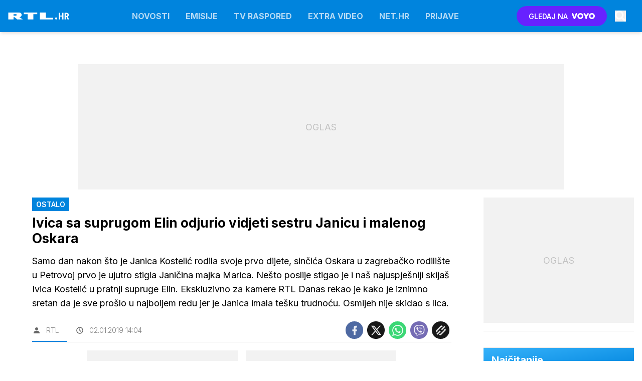

--- FILE ---
content_type: text/html; charset=UTF-8
request_url: https://www.rtl.hr/show/foto/ivica-sa-suprugom-elin-odjurio-vidjeti-sestru-janicu-i-malenog-oskara-9c95923c-b9ed-11ec-b326-0242ac12001e
body_size: 19040
content:
<!doctype html><html lang=hr-HR><meta charset=UTF-8><meta name=viewport content="width=device-width,initial-scale=1"><meta http-equiv=X-UA-Compatible content="ie=edge"><title>Ivica sa suprugom Elin odjurio vidjeti sestru Janicu i malenog Oskara | RTL</title><meta name=description content="Samo dan nakon što je Janica Kostelić rodila svoje prvo dijete, sinčića Oskara u zagrebačko rodilište u Petrovoj prvo je ujutro stigla Janičina majka Marica. Nešto poslije stigao je i naš najuspješniji skijaš Ivica Kostelić u pratnji supruge Elin. Ekskluzivno za kamere RTL Danas rekao je kako je iznimno sretan da je sve prošlo u najboljem redu jer je Janica imala tešku trudnoću. Osmijeh nije skidao s lica."><script type=application/ld+json>{"@context":"https://schema.org","@type":"BreadcrumbList","itemListElement":[{"@type":"ListItem","position":1,"item":{"@type":"WebPage","name":"Naslovnica","@id":"https:\/\/www.rtl.hr\/"}},{"@type":"ListItem","position":2,"item":{"@type":"WebPage","name":"Novosti","@id":"https:\/\/www.rtl.hr\/novosti\/"}},{"@type":"ListItem","position":3,"item":{"@type":"WebPage","name":"Ostalo","@id":"https:\/\/www.rtl.hr\/ostalo\/"}},{"@type":"ListItem","position":4,"item":{"@type":"WebPage","name":"Ivica sa suprugom Elin odjurio vidjeti sestru Janicu i malenog Oskara","@id":"https:\/\/www.rtl.hr\/show\/foto\/ivica-sa-suprugom-elin-odjurio-vidjeti-sestru-janicu-i-malenog-oskara-9c95923c-b9ed-11ec-b326-0242ac12001e"}}]}</script><script type=application/ld+json>{"@context":"https://schema.org","@type":"WebPage","name":"Ivica sa suprugom Elin odjurio vidjeti sestru Janicu i malenog Oskara | RTL","description":"Samo dan nakon što je Janica Kostelić rodila svoje prvo dijete, sinčića Oskara u zagrebačko rodilište u Petrovoj prvo je ujutro stigla Janičina majka Marica. Nešto poslije stigao je i naš najuspješniji skijaš Ivica Kostelić u pratnji supruge Elin. Ekskluzivno za kamere RTL Danas rekao je kako je iznimno sretan da je sve prošlo u najboljem redu jer je Janica imala tešku trudnoću. Osmijeh nije skidao s lica.","url":"https:\/\/www.rtl.hr\/show\/foto\/ivica-sa-suprugom-elin-odjurio-vidjeti-sestru-janicu-i-malenog-oskara-9c95923c-b9ed-11ec-b326-0242ac12001e"}</script><script type=application/ld+json>{"@context":"https://schema.org","@type":"NewsArticle","headline":"Ivica sa suprugom Elin odjurio vidjeti sestru Janicu i malenog Oskara","datePublished":"2019-01-02T14:04:00\u002b01:00","dateModified":"2023-07-07T11:42:58\u002b02:00","image":[{"@type":"ImageObject","url":"https:\/\/images.rtl.hr\/media\/images\/original\/Jan2019\/cro-1a3b9648-8f21-11ec-b4a3-0242ac120021_381130.jpeg?v=8247\u0026fop=fp:0.50:0.50","width":1600,"height":1e3}],"author":[{"@type":"Person","name":"RTL"}],"articleBody":"","url":"https:\/\/www.rtl.hr\/show\/foto\/ivica-sa-suprugom-elin-odjurio-vidjeti-sestru-janicu-i-malenog-oskara-9c95923c-b9ed-11ec-b326-0242ac12001e","mainEntityOfPage":{"@type":"WebPage","@id":"https:\/\/www.rtl.hr"},"articleSection":"Ostalo","publisher":{"@type":"Organization","name":"RTL.hr","logo":{"@type":"ImageObject","url":"https://assets.rtl-api.com/logos/rtl.svg"}}}</script><meta name=referrer content="always"><link rel=icon type=image/x-icon href=/assets/favicons/favicon.ico><link rel=apple-touch-icon sizes=180x180 href=/assets/favicons/apple-touch-icon.png><link rel=icon type=image/png href=/assets/favicons/favicon-16x16.png sizes=16x16><link rel=icon type=image/png href=/assets/favicons/favicon-32x32.png sizes=32x32><link rel=manifest href=/assets/manifest.json><meta name=theme-color content="#ffffff"><link rel=alternate type=application/rss+xml title="rtl.hr RSS" href=https://www.rtl.hr/rss><link href="https://fonts.googleapis.com/css2?family=Inter:wght@300;400;600;700;800;900&amp;display=swap" rel=stylesheet media=all><meta name=onl:env content="prod"><meta name=onl:categoryId content="0"><meta name=onl:articleId content="44097"><meta name=onl:sectionId content="31217"><meta name=onl:videoId content="0"><meta name=onl:siteId content="30012"><meta name=onl:generatedAt content="13.01.2026 08:34"><meta name=onl:generatedIn content="29ms"><link rel=canonical href=https://www.rtl.hr/show/foto/ivica-sa-suprugom-elin-odjurio-vidjeti-sestru-janicu-i-malenog-oskara-9c95923c-b9ed-11ec-b326-0242ac12001e><link rel=preconnect href=//gql.rtl.hr><link rel=preconnect href=//ads.rtl.hr><link rel=preconnect href=//images.rtl.hr><link rel=preconnect href=//script.dotmetrics.net><link rel=dns-prefetch href=https://www.googletagmanager.com/><meta property="fb:app_id" content="185556678171670"><meta name=twitter:site content="https://twitter.com/RTLDanas"><meta name=twitter:card content="summary"><meta name=twitter:title content="Ivica sa suprugom Elin odjurio vidjeti sestru Janicu i malenog Oskara | RTL"><meta name=twitter:description content="Samo dan nakon što je Janica Kostelić rodila svoje prvo dijete, sinčića Oskara u zagrebačko rodilište u Petrovoj prvo je ujutro stigla Janičina majka Marica. Nešto poslije stigao je i naš najuspješniji skijaš Ivica Kostelić u pratnji supruge Elin. Ekskluzivno za kamere RTL Danas rekao je kako je iznimno sretan da je sve prošlo u najboljem redu jer je Janica imala tešku trudnoću. Osmijeh nije skidao s lica."><meta name=twitter:image content="https://images.rtl.hr/media/images/1024x576/Jan2019/cro-1a3b9648-8f21-11ec-b4a3-0242ac120021_381130.jpeg?v=8247&amp;fop=fp:0.50:0.50"><meta property="og:type" content="website"><meta property="og:title" content="Ivica sa suprugom Elin odjurio vidjeti sestru Janicu i malenog Oskara | RTL"><meta property="og:description" content="Samo dan nakon što je Janica Kostelić rodila svoje prvo dijete, sinčića Oskara u zagrebačko rodilište u Petrovoj prvo je ujutro stigla Janičina majka Marica. Nešto poslije stigao je i naš najuspješniji skijaš Ivica Kostelić u pratnji supruge Elin. Ekskluzivno za kamere RTL Danas rekao je kako je iznimno sretan da je sve prošlo u najboljem redu jer je Janica imala tešku trudnoću. Osmijeh nije skidao s lica."><meta property="og:image" content="https://images.rtl.hr/media/images/1024x576/Jan2019/cro-1a3b9648-8f21-11ec-b4a3-0242ac120021_381130.jpeg?v=8247&amp;fop=fp:0.50:0.50"><meta property="og:url" content="https://www.rtl.hr/show/foto/ivica-sa-suprugom-elin-odjurio-vidjeti-sestru-janicu-i-malenog-oskara-9c95923c-b9ed-11ec-b326-0242ac12001e"><link rel=stylesheet href='/assets/build/main-G43A3PW7.css?v=f9c6bdcc?v=2'><style>.hide-at-start,.comment-reply-form{display:none}.if-desktop{display:block}.if-mobile{display:none}.if-cookies-third,.if-cookies-no-third,.if-cookies-important,.if-cookies-no-important,.cookies,.cookies-settings{display:none}@media only screen and (max-width:1199px){.if-desktop{display:none}.if-mobile{display:block}#banner_A,#banner_M,#banner_M2{display:none}}@media only screen and (min-width:1199px){#banner_M_mobile,#banner_M2_mobile{display:none}}</style><script>window.config={env:"prod",site:"rtl.hr",version:"291",graphQL:"https://gqlc.rtl.hr/v2",loginUrl:"https://prijava.rtl.hr",websocketUrl:"wss://ws.rtl-api.com",adserverUrl:"",eventsUrl:"https://go-usertrack-importer.pub.rtl-api.com",siteId:parseInt("30012",10),adblockerVideoId:parseInt("872290",10),sectionId:parseInt("31217",10),articleId:parseInt("44097",10),categories:"news",showAds:!0,affiliates:{desktop:parseInt("0",10),mobile:parseInt("0",10)},colorScheme:window.matchMedia&&window.matchMedia("(prefers-color-scheme: dark)").matches?"dark":"light",country:"hr",ads:{prerollUrl:"https://pubads.g.doubleclick.net/gampad/ads?iu=/21783803/rtl_video&description_url=http%3A%2F%2Frtl.hr&tfcd=0&npa=0&sz=176x144%7C320x180%7C400x300%7C480x270%7C640x360%7C660x350%7C720x406%7C854x480%7C960x540%7C1024x576%7C1280x720%7C1440x1080%7C1920x1080%7C1920x1280&gdfp_req=1&unviewed_position_start=1&output=vast&env=vp&impl=s&correlator=",postrollUrl:"https://pubads.g.doubleclick.net/gampad/ads?iu=/21783803/rtl_video&description_url=http%3A%2F%2Frtl.hr&tfcd=0&npa=0&sz=176x144%7C320x180%7C400x300%7C480x270%7C640x360%7C660x350%7C720x406%7C854x480%7C960x540%7C1024x576%7C1280x720%7C1440x1080%7C1920x1080%7C1920x1280&gdfp_req=1&unviewed_position_start=1&output=vast&env=vp&impl=s&correlator=",mobilePrerollUrl:"https://pubads.g.doubleclick.net/gampad/ads?iu=/21783803/rtl_video&description_url=http%3A%2F%2Frtl.hr&tfcd=0&npa=0&sz=176x144%7C320x180%7C400x300%7C480x270%7C640x360%7C660x350%7C720x406%7C854x480%7C960x540%7C1024x576%7C1280x720%7C1440x1080%7C1920x1080%7C1920x1280&gdfp_req=1&unviewed_position_start=1&output=vast&env=vp&impl=s&correlator=",mobilePostrollUrl:"https://pubads.g.doubleclick.net/gampad/ads?iu=/21783803/rtl_video&description_url=http%3A%2F%2Frtl.hr&tfcd=0&npa=0&sz=176x144%7C320x180%7C400x300%7C480x270%7C640x360%7C660x350%7C720x406%7C854x480%7C960x540%7C1024x576%7C1280x720%7C1440x1080%7C1920x1080%7C1920x1280&gdfp_req=1&unviewed_position_start=1&output=vast&env=vp&impl=s&correlator="}};var player=null;document.querySelector("html").classList.remove("light","dark"),document.querySelector("html").classList.add(localStorage.getItem("color_scheme")?localStorage.getItem("color_scheme"):window.config.colorScheme)</script><script>window.gdprAppliesGlobally=!1,function(){function e(t){if(!window.frames[t])if(document.body&&document.body.firstChild){var s=document.body,n=document.createElement("iframe");n.style.display="none",n.name=t,n.title=t,s.insertBefore(n,s.firstChild)}else setTimeout(function(){e(t)},5)}function t(e,t,n,s,o){function i(e,n,s,i){if(typeof s!="function")return;window[t]||(window[t]=[]);var a=!1;o&&(a=o(e,i,s)),a||window[t].push({command:e,version:n,callback:s,parameter:i})}i.stub=!0,i.stubVersion=2;function a(t){if(!window[e]||window[e].stub!==!0)return;if(!t.data)return;var o,i,a=typeof t.data=="string";try{i=a?JSON.parse(t.data):t.data}catch{return}i[n]&&(o=i[n],window[e](o.command,o.version,function(e,n){var i={};i[s]={returnValue:e,success:n,callId:o.callId},t.source.postMessage(a?JSON.stringify(i):i,"*")},o.parameter))}typeof window[e]!="function"&&(window[e]=i,window.addEventListener?window.addEventListener("message",a,!1):window.attachEvent("onmessage",a))}t("__tcfapi","__tcfapiBuffer","__tcfapiCall","__tcfapiReturn"),e("__tcfapiLocator"),function(e,t){var n,s,o,i,a,c,l,d,r=document.createElement("link");r.rel="preconnect",r.as="script",i=document.createElement("link"),i.rel="dns-prefetch",i.as="script",a=document.createElement("link"),a.rel="preload",a.as="script",s=document.createElement("script"),s.id="spcloader",s.type="text/javascript",s.async=!0,s.charset="utf-8",o="https://sdk.privacy-center.org/"+e+"/loader.js?target_type=notice&target="+t,window.didomiConfig&&window.didomiConfig.user&&(c=window.didomiConfig.user,l=c.country,d=c.region,l&&(o=o+"&country="+l,d&&(o=o+"&region="+d))),r.href="https://sdk.privacy-center.org/",i.href="https://sdk.privacy-center.org/",a.href=o,s.src=o,n=document.getElementsByTagName("script")[0],n.parentNode.insertBefore(r,n),n.parentNode.insertBefore(i,n),n.parentNode.insertBefore(a,n),n.parentNode.insertBefore(s,n)}("c15af460-4782-467a-8d5b-88619667de76","ByYdid8n")}(),window.didomiEventListeners=window.didomiEventListeners||[],window.didomiOnReady=window.didomiOnReady||[],window.didomiOnReady.push(function(e){e.on("consent.changed",()=>{window.location.reload()})})</script><body class="user-unknown section-31217 voyocategory-0"><div id=div-gpt-ad-1720005693388-0 style=display:none></div><div id=div-gpt-ad-1720005873157-0 style=display:none></div><header class="fixed flex flex-col flex-nowrap top-0 left-0 right-0 z-600 mb-16 shadow-md bg-white"><div class="menu bg-primary h-56 lg:h-64"><div class="container px-0 md:px-16 h-full relative flex flex-row justify-between text-white"><div class="menu__logo w-full flex-auto flex flex-row flex-grow-0 flex-shrink justify-between relative z-20 transform opacity-100 translate-y-0 transition" style="flex:0 1 148px"><a href=/ class="menu__logo-link mx-16 lg:mx-0 h-full w-122 inline-flex items-center"><h1>RTL.hr</h1></a></div><div class="flex lg:hidden border border-white/50 my-8 px-16 py-8 ml-auto rounded-full" onclick='return app.html.toggleClass("body","sidenav-open"),!1'><div class="flex lg:hidden items-center justify-center text-26 text-white default-transition"><div class="menu__hamburger w-18 h-12 relative cursor-pointer"><div class="absolute top-1/2 -mt-1 w-full h-2 bg-white transition transform -translate-y-5"></div><div class="absolute top-1/2 -mt-1 w-1/2 h-2 bg-white transition transform"></div><div class="absolute top-1/2 -mt-1 w-2/3 h-2 bg-white transition transform translate-y-5"></div></div></div><span class="w-auto flex justify-center items-center pl-8 empty:hidden leading-none"></span></div><div class="menu__items fixed lg:relative w-full lg:w-auto h-full lg:top-0 bg-gray-900 lg:bg-transparent overflow-y-auto lg:overflow-y-visible z-10 top-150p -bottom-150p left-0 lg:-left-0 flex flex-col lg:flex-row lg:justify-center opacity-100 transition-all overflow-scroll md:overflow-auto pb-100 md:pb-0"><a class="flex flex-row justify-between lg:flex-grow flex-shrink-0 items-center text-white/70 hover:text-white/90 text-16 font-bold whitespace-nowrap uppercase px-16 py-12 lg:py-0 border-b border-white/10 lg:border-none header-items:first-child:hidden" href=/novosti target=_self>Novosti</a><div class="bg-black/30 default-transition flex md:hidden flex-col flex-nowrap"><a href=/novosti/serije class="px-32 py-8 text-white/80 border-b border-white/10 last:border-transparent bg-white/10">Serije</a>
<a href=/novosti/filmovi class="px-32 py-8 text-white/80 border-b border-white/10 last:border-transparent bg-white/10">Filmovi</a>
<a href=/novosti/emisije class="px-32 py-8 text-white/80 border-b border-white/10 last:border-transparent bg-white/10">Emisije</a>
<a href=/novosti/voyo class="px-32 py-8 text-white/80 border-b border-white/10 last:border-transparent bg-white/10">Voyo</a></div><a class="flex flex-row justify-between lg:flex-grow flex-shrink-0 items-center text-white/70 hover:text-white/90 text-16 font-bold whitespace-nowrap uppercase px-16 py-12 lg:py-0 border-b border-white/10 lg:border-none header-items:first-child:hidden" href=/emisije target=_self>Emisije</a><div class="bg-black/30 default-transition flex md:hidden flex-col flex-nowrap"><a href=/tv-emisije/vrijeme-je-za-rukomet class="px-32 py-8 text-white/80 border-b border-white/10 last:border-transparent bg-white/10">Vrijeme je za rukomet</a>
<a href=/tv-emisije/gospodin-savrseni class="px-32 py-8 text-white/80 border-b border-white/10 last:border-transparent bg-white/10">Gospodin Savršeni</a>
<a href=/tv-emisije/divlje-pcele class="px-32 py-8 text-white/80 border-b border-white/10 last:border-transparent bg-white/10">Divlje pčele</a>
<a href=/tv-emisije/ljubav-je-na-selu class="px-32 py-8 text-white/80 border-b border-white/10 last:border-transparent bg-white/10">Ljubav je na selu</a>
<a href=/tv-emisije/vecera-za-5 class="px-32 py-8 text-white/80 border-b border-white/10 last:border-transparent bg-white/10">Večera za 5</a></div><a class="flex flex-row justify-between lg:flex-grow flex-shrink-0 items-center text-white/70 hover:text-white/90 text-16 font-bold whitespace-nowrap uppercase px-16 py-12 lg:py-0 border-b border-white/10 lg:border-none header-items:first-child:hidden" href=/tv-raspored target=_self>TV raspored
</a><a class="flex flex-row justify-between lg:flex-grow flex-shrink-0 items-center text-white/70 hover:text-white/90 text-16 font-bold whitespace-nowrap uppercase px-16 py-12 lg:py-0 border-b border-white/10 lg:border-none header-items:first-child:hidden" href=/extra-video target=_self>Extra video</a><div class="bg-black/30 default-transition flex md:hidden flex-col flex-nowrap"><a href="/extra-video?s=31209" class="px-32 py-8 text-white/80 border-b border-white/10 last:border-transparent bg-white/10">Život na vagi</a>
<a href=/tv-emisije/fight_of_nations_put_do_pobjede class="px-32 py-8 text-white/80 border-b border-white/10 last:border-transparent bg-white/10">FON</a>
<a href=/tv-emisije/farma class="px-32 py-8 text-white/80 border-b border-white/10 last:border-transparent bg-white/10">Farma</a>
<a href=/tv-emisije/sjene_proslosti class="px-32 py-8 text-white/80 border-b border-white/10 last:border-transparent bg-white/10">Sjene prošlosti</a>
<a href="/extra-video?s=31212" class="px-32 py-8 text-white/80 border-b border-white/10 last:border-transparent bg-white/10">Ljubav je na selu</a></div><a class="flex flex-row justify-between lg:flex-grow flex-shrink-0 items-center text-white/70 hover:text-white/90 text-16 font-bold whitespace-nowrap uppercase px-16 py-12 lg:py-0 border-b border-white/10 lg:border-none header-items:first-child:hidden" href=https://net.hr target=_blank>Net.HR
</a><a class="flex flex-row justify-between lg:flex-grow flex-shrink-0 items-center text-white/70 hover:text-white/90 text-16 font-bold whitespace-nowrap uppercase px-16 py-12 lg:py-0 border-b border-white/10 lg:border-none header-items:first-child:hidden" href=/prijave target=_self>Prijave
</a><a href=https://voyo.rtl.hr/ target=_blank class="md:hidden button button-voyo button-sm md:button-xl mx-16 mt-16" aria-label=Voyo.hr>GLEDAJ NA <img alt=Voyo.hr class="h-14 ml-6" src=https://assets.rtl-api.com/voyo/logos/voyo-white.svg alt=Voyo.hr></a></div><div class="menu__features flex flex-grow-0 flex-shrink flex-row items-center justify-end cursor-pointer transform opacity-100 translate-y-0 transition"><a href=https://voyo.rtl.hr/ target=_blank class="h-40 w-180 items-center justify-center rounded-full bg-voyo hover:bg-voyo-600 text-white hidden md:flex ml-16 text-14 font-semibold" aria-label=Voyo.hr>GLEDAJ NA <img class="h-12 ml-8" src=https://assets.rtl-api.com/voyo/logos/voyo-white.svg alt=Voyo.hr></a><div class="p-16 text-white/80 hover:text-white flex items-center justify-center transition-300"><button aria-label=Search id=searchBtn onclick='app.html.addClass("body","search-opened"),app.html.setFocus("#menu_search_modal input")'>
<svg class="icon" width="22" height="22" width="32" height="32" viewBox="0 0 32 32" fill="none" xmlns="http://www.w3.org/2000/svg"> <path d="M30.5784 27.666L24.5414 21.4354C24.269 21.1542 23.8996 20.9979 23.5121 20.9979H22.5251C24.1963 18.7919 25.1893 16.0172 25.1893 12.9987C25.1893 5.81818 19.552 0 12.5947 0C5.63733 0 0 5.81818 0 12.9987C0 20.1793 5.63733 25.9975 12.5947 25.9975C15.5193 25.9975 18.2078 24.9726 20.3452 23.2477V24.2664C20.3452 24.6663 20.4966 25.0476 20.7691 25.3288L26.8061 31.5594C27.3752 32.1469 28.2956 32.1469 28.8588 31.5594L30.5724 29.7908C31.1415 29.2034 31.1415 28.2535 30.5784 27.666ZM12.5947 20.9979C8.31369 20.9979 4.8441 17.4233 4.8441 12.9987C4.8441 8.58041 8.30764 4.99951 12.5947 4.99951C16.8756 4.99951 20.3452 8.57416 20.3452 12.9987C20.3452 17.417 16.8817 20.9979 12.5947 20.9979Z" /> </svg></button></div></div><div id=menu_search_modal class="menu-search-modal hide-at-start searchM"><div class="container h-100vh flex justify-center items-center searchM__wrapper"><div class="absolute right-0 top-0 w-54 h-54 flex justify-center items-center cursor-pointer" onclick='app.html.removeClass("body","search-opened")'><svg class="icon text-white" width="24" height="24" id="Layer_1" data-name="Layer 1" xmlns="http://www.w3.org/2000/svg" xmlns:xlink="http://www.w3.org/1999/xlink" viewBox="0 0 24 24" aria-hidden="true"><title>cross</title><path d="M21.456 5.414l-2.829-2.828-6.585 6.586-6.586-6.586-2.829 2.828 6.586 6.586-6.586 6.586 2.829 2.828 6.586-6.586 6.585 6.586 2.829-2.828-6.586-6.586z"></path></svg></div><div class="relative w-full mx-16"><form action=/trazi class="group gtext-black/90 rounded-lg overflow-hidden"><button class="absolute right-6 top-1/2 transform -translate-y-1/2 w-46 h-46 flex justify-center items-center bg-primary hover:bg-primary-500 hover:shadow-md text-white rounded-xl transition-300">
<svg class="icon" width="24" height="24" width="32" height="32" viewBox="0 0 32 32" fill="none" xmlns="http://www.w3.org/2000/svg"> <path d="M30.5784 27.666L24.5414 21.4354C24.269 21.1542 23.8996 20.9979 23.5121 20.9979H22.5251C24.1963 18.7919 25.1893 16.0172 25.1893 12.9987C25.1893 5.81818 19.552 0 12.5947 0C5.63733 0 0 5.81818 0 12.9987C0 20.1793 5.63733 25.9975 12.5947 25.9975C15.5193 25.9975 18.2078 24.9726 20.3452 23.2477V24.2664C20.3452 24.6663 20.4966 25.0476 20.7691 25.3288L26.8061 31.5594C27.3752 32.1469 28.2956 32.1469 28.8588 31.5594L30.5724 29.7908C31.1415 29.2034 31.1415 28.2535 30.5784 27.666ZM12.5947 20.9979C8.31369 20.9979 4.8441 17.4233 4.8441 12.9987C4.8441 8.58041 8.30764 4.99951 12.5947 4.99951C16.8756 4.99951 20.3452 8.57416 20.3452 12.9987C20.3452 17.417 16.8817 20.9979 12.5947 20.9979Z" /> </svg>
</button>
<input type=search id=searchInputMenu name=q aria-label="Upiši traženi pojam" placeholder="Upiši traženi pojam" autofocus class="w-full px-18 py-18 text-black/90 text-16 outline-none bg-white/80 group-hover:bg-white shadow-lg hover:shadow-xl transition-300" spellcheck=false inputmode=search></form></div></div></div></div></div></header><main class="pt-100 lg:pt-112"><div class=banner><div class="lg:w-970 lg:h-auto relative hidden lg:flex items-center justify-center mt-16" style=min-height:250px;max-height:8e3px><div id=div-gpt-ad-1699015060665-0 style=min-width:728px;min-height:90px;display:none class="z-20 relative"></div><div class="flex items-center justify-center w-full h-250 absolute z-10 top-0 left-0 text-black/20 bg-black/5 text-18 overflow-hidden">OGLAS</div></div></div><div><div class="banner lg:hidden lg:h-0"><div class="w-300 lg:w-0 h-auto lg:h-0 relative flex items-center justify-center mt-16 lg:mt-0"><div id=div-gpt-ad-1699535170562-0 style=min-width:300px;min-height:250px;display:none class="z-20 relative"></div></div></div></div><div class="container pt-16 bg-white lg:pr-0"><div class="flex wrap flex-col xl:flex-row border-b border-black/10 mb-16"><article class=main><div><div class="flex flex-col w-full"><div class="flex flex-col md:px-48"><div class="flex flex-row items-center gap-2"><div class="label label-primary mb-8 mr-2">Ostalo</div></div><h1 class="text-20 md:text-26 font-bold text-black leading-normal mb-16">Ivica sa suprugom Elin odjurio vidjeti sestru Janicu i malenog Oskara</h1></div><div class="mb-16 md:px-48"><p class="text-18 leading-loose">Samo dan nakon što je Janica Kostelić rodila svoje prvo dijete, sinčića Oskara u zagrebačko rodilište u Petrovoj prvo je ujutro stigla Janičina majka Marica. Nešto poslije stigao je i naš najuspješniji skijaš Ivica Kostelić u pratnji supruge Elin. Ekskluzivno za kamere RTL Danas rekao je kako je iznimno sretan da je sve prošlo u najboljem redu jer je Janica imala tešku trudnoću. Osmijeh nije skidao s lica.</div><div class="flex flex-col md:flex-row justify-between border-b border-black/10 py-6 mb-16 md:mx-48"><div class="flex flex-row justify-center"><div class="flex flex-row items-center relative pr-16"><div class="text-black/60 flex items-center justify-center mr-10"><svg class="icon" width="18" height="18" id="Layer_1" data-name="Layer 1" xmlns="http://www.w3.org/2000/svg" xmlns:xlink="http://www.w3.org/1999/xlink" viewBox="0 0 24 24" aria-hidden="true"><title>icon-user</title><path d="M12.002 12.006c2.206 0 4-1.795 4-4s-1.794-4-4-4c-2.206 0-4 1.795-4 4s1.795 4 4 4z"></path> <path class="path2" d="M12.002 13.006c-4.71 0-8 2.467-8 6v1h16v-1c0-3.533-3.289-6-8-6z"></path></svg></div><span class="text-14 text-black/50 font-light">RTL</span><div class="absolute left-0 -bottom-6 w-full h-2 bg-primary"></div></div><div class="flex flex-row items-center px-16"><div class="text-black/60 flex items-center justify-center mr-10"><svg class="icon" width="18" height="18" id="Layer_1" data-name="Layer 1" xmlns="http://www.w3.org/2000/svg" xmlns:xlink="http://www.w3.org/1999/xlink" viewBox="0 0 24 24" aria-hidden="true"><title>icon-clock</title><path d="M12,3c-5,0-9,4-9,9s4,9,9,9s9-4,9-9S17,3,12,3z M12,19c-3.9,0-7-3.1-7-7s3.1-7,7-7s7,3.1,7,7S15.9,19,12,19z" /> <path d="M13,7h-2v5c0,0.3,0.1,0.5,0.3,0.7l3,3l1.4-1.4L13,11.6V7z" /></svg></div><span class="text-14 text-black/50 font-light">02.01.2019 14:04</span></div></div><div class="flex flex-row items-center justify-center md:justify-start p-16 md:p-0"><a href="https://www.facebook.com/dialog/feed?app_id=185556678171670&link=https%3a%2f%2frtl.hr%2fshow%2ffoto%2fivica-sa-suprugom-elin-odjurio-vidjeti-sestru-janicu-i-malenog-oskara-9c95923c-b9ed-11ec-b326-0242ac12001e&picture=https%3a%2f%2fimages.rtl.hr%2fmedia%2fimages%2f1024x576%2fJan2019%2fcro-1a3b9648-8f21-11ec-b4a3-0242ac120021_381130.jpeg%3fv%3d8247%26fop%3dfp%3a0.50%3a0.50&name=Ivica%20sa%20suprugom%20Elin%20odjurio%20vidjeti%20sestru%20Janicu%20i%20malenog%20Oskara&caption=RTL.hr&description=Samo%20dan%20nakon%20%c5%a1to%20je%20Janica%20Kosteli%c4%87%20rodila%20svoje%20prvo%20dijete%2c%20sin%c4%8di%c4%87a%20Oskara%20u%20zagreba%c4%8dko%20rodili%c5%a1te%20u%20Petrovoj%20prvo%20je%20ujutro%20stigla%20Jani%c4%8dina%20majka%20Marica.%20Ne%c5%a1to%20poslije%20stigao%20je%20i%20na%c5%a1%20najuspje%c5%a1niji%20skija%c5%a1%20Ivica%20Kosteli%c4%87%20u%20pratnji%20supruge%20Elin.%20Ekskluzivno%20za%20kamere%20RTL%20Danas%20rekao%20je%20kako%20je%20iznimno%20sretan%20da%20je%20sve%20pro%c5%a1lo%20u%20najboljem%20redu%20jer%20je%20Janica%20imala%20te%c5%a1ku%20trudno%c4%87u.%20Osmijeh%20nije%20skidao%20s%20lica.&redirect_uri=https%3a%2f%2frtl.hr%2fshow%2ffoto%2fivica-sa-suprugom-elin-odjurio-vidjeti-sestru-janicu-i-malenog-oskara-9c95923c-b9ed-11ec-b326-0242ac12001e&display=popup" target=_blank class="w-35 h-35 bg-brands-facebook mx-4 block rounded-full flex items-center justify-center text-white/90 hover:text-white opacity-90 hover:opacity-100 hover:shadow-md cursor-pointer"><svg class="icon" width="22" height="22" id="Layer_1" data-name="Layer 1" xmlns="http://www.w3.org/2000/svg" xmlns:xlink="http://www.w3.org/1999/xlink" viewBox="0 0 24 24" aria-hidden="true"><path d="M17 2v0 0 4h-2c-0.69 0-1 0.81-1 1.5v2.5h3v4h-3v8h-4v-8h-3v-4h3v-4c0-2.209 1.791-4 4-4v0h3z"></path></svg>
</a><a href="https://twitter.com/intent/tweet?text=Ivica%20sa%20suprugom%20Elin%20odjurio%20vidjeti%20sestru%20Janicu%20i%20malenog%20Oskara%20https%3a%2f%2frtl.hr%2fshow%2ffoto%2fivica-sa-suprugom-elin-odjurio-vidjeti-sestru-janicu-i-malenog-oskara-9c95923c-b9ed-11ec-b326-0242ac12001e" target=_blank class="w-35 h-35 bg-black mx-4 block rounded-full flex items-center justify-center text-white/90 hover:text-white opacity-90 hover:opacity-100 hover:shadow-md cursor-pointer"><svg class="icon" width="22" height="22" stroke="currentColor" fill="currentColor" stroke-width="0" viewBox="0 0 24 24" height="1em" width="1em" xmlns="http://www.w3.org/2000/svg"><path d="M8 2H1L9.26086 13.0145L1.44995 21.9999H4.09998L10.4883 14.651L16 22H23L14.3917 10.5223L21.8001 2H19.1501L13.1643 8.88578L8 2ZM17 20L5 4H7L19 20H17Z"></path></svg>
</a><a href="whatsapp://send?text=Ivica%20sa%20suprugom%20Elin%20odjurio%20vidjeti%20sestru%20Janicu%20i%20malenog%20Oskara%20https%3a%2f%2frtl.hr%2fshow%2ffoto%2fivica-sa-suprugom-elin-odjurio-vidjeti-sestru-janicu-i-malenog-oskara-9c95923c-b9ed-11ec-b326-0242ac12001e" target=_blank class="w-35 h-35 bg-brands-whatsapp mx-4 block rounded-full flex items-center justify-center text-white/90 hover:text-white opacity-90 hover:opacity-100 hover:shadow-md cursor-pointer"><svg class="icon" width="22" height="22" stroke="currentColor" fill="currentColor" stroke-width="0" viewBox="0 0 16 16" height="1em" width="1em" xmlns="http://www.w3.org/2000/svg"><path d="M13.601 2.326A7.854 7.854 0 0 0 7.994 0C3.627 0 .068 3.558.064 7.926c0 1.399.366 2.76 1.057 3.965L0 16l4.204-1.102a7.933 7.933 0 0 0 3.79.965h.004c4.368 0 7.926-3.558 7.93-7.93A7.898 7.898 0 0 0 13.6 2.326zM7.994 14.521a6.573 6.573 0 0 1-3.356-.92l-.24-.144-2.494.654.666-2.433-.156-.251a6.56 6.56 0 0 1-1.007-3.505c0-3.626 2.957-6.584 6.591-6.584a6.56 6.56 0 0 1 4.66 1.931 6.557 6.557 0 0 1 1.928 4.66c-.004 3.639-2.961 6.592-6.592 6.592zm3.615-4.934c-.197-.099-1.17-.578-1.353-.646-.182-.065-.315-.099-.445.099-.133.197-.513.646-.627.775-.114.133-.232.148-.43.05-.197-.1-.836-.308-1.592-.985-.59-.525-.985-1.175-1.103-1.372-.114-.198-.011-.304.088-.403.087-.088.197-.232.296-.346.1-.114.133-.198.198-.33.065-.134.034-.248-.015-.347-.05-.099-.445-1.076-.612-1.47-.16-.389-.323-.335-.445-.34-.114-.007-.247-.007-.38-.007a.729.729 0 0 0-.529.247c-.182.198-.691.677-.691 1.654 0 .977.71 1.916.81 2.049.098.133 1.394 2.132 3.383 2.992.47.205.84.326 1.129.418.475.152.904.129 1.246.08.38-.058 1.171-.48 1.338-.943.164-.464.164-.86.114-.943-.049-.084-.182-.133-.38-.232z"></path></svg>
</a><a href="viber://forward?text=Ivica%20sa%20suprugom%20Elin%20odjurio%20vidjeti%20sestru%20Janicu%20i%20malenog%20Oskara%20https%3a%2f%2frtl.hr%2fshow%2ffoto%2fivica-sa-suprugom-elin-odjurio-vidjeti-sestru-janicu-i-malenog-oskara-9c95923c-b9ed-11ec-b326-0242ac12001e" target=_blank class="w-35 h-35 bg-brands-viber mx-4 block rounded-full flex items-center justify-center text-white/90 hover:text-white opacity-90 hover:opacity-100 hover:shadow-md cursor-pointer"><svg class="icon" width="22" height="22" stroke="currentColor" fill="currentColor" stroke-width="0" role="img" viewBox="0 0 24 24" height="1em" width="1em" xmlns="http://www.w3.org/2000/svg"><title></title><path d="M11.4 0C9.473.028 5.333.344 3.02 2.467 1.302 4.187.696 6.7.633 9.817.57 12.933.488 18.776 6.12 20.36h.003l-.004 2.416s-.037.977.61 1.177c.777.242 1.234-.5 1.98-1.302.407-.44.972-1.084 1.397-1.58 3.85.326 6.812-.416 7.15-.525.776-.252 5.176-.816 5.892-6.657.74-6.02-.36-9.83-2.34-11.546-.596-.55-3.006-2.3-8.375-2.323 0 0-.395-.025-1.037-.017zm.058 1.693c.545-.004.88.017.88.017 4.542.02 6.717 1.388 7.222 1.846 1.675 1.435 2.53 4.868 1.906 9.897v.002c-.604 4.878-4.174 5.184-4.832 5.395-.28.09-2.882.737-6.153.524 0 0-2.436 2.94-3.197 3.704-.12.12-.26.167-.352.144-.13-.033-.166-.188-.165-.414l.02-4.018c-4.762-1.32-4.485-6.292-4.43-8.895.054-2.604.543-4.738 1.996-6.173 1.96-1.773 5.474-2.018 7.11-2.03zm.38 2.602c-.167 0-.303.135-.304.302 0 .167.133.303.3.305 1.624.01 2.946.537 4.028 1.592 1.073 1.046 1.62 2.468 1.633 4.334.002.167.14.3.307.3.166-.002.3-.138.3-.304-.014-1.984-.618-3.596-1.816-4.764-1.19-1.16-2.692-1.753-4.447-1.765zm-3.96.695c-.19-.032-.4.005-.616.117l-.01.002c-.43.247-.816.562-1.146.932-.002.004-.006.004-.008.008-.267.323-.42.638-.46.948-.008.046-.01.093-.007.14 0 .136.022.27.065.4l.013.01c.135.48.473 1.276 1.205 2.604.42.768.903 1.5 1.446 2.186.27.344.56.673.87.984l.132.132c.31.308.64.6.984.87.686.543 1.418 1.027 2.186 1.447 1.328.733 2.126 1.07 2.604 1.206l.01.014c.13.042.265.064.402.063.046.002.092 0 .138-.008.31-.036.627-.19.948-.46.004 0 .003-.002.008-.005.37-.33.683-.72.93-1.148l.003-.01c.225-.432.15-.842-.18-1.12-.004 0-.698-.58-1.037-.83-.36-.255-.73-.492-1.113-.71-.51-.285-1.032-.106-1.248.174l-.447.564c-.23.283-.657.246-.657.246-3.12-.796-3.955-3.955-3.955-3.955s-.037-.426.248-.656l.563-.448c.277-.215.456-.737.17-1.248-.217-.383-.454-.756-.71-1.115-.25-.34-.826-1.033-.83-1.035-.137-.165-.31-.265-.502-.297zm4.49.88c-.158.002-.29.124-.3.282-.01.167.115.312.282.324 1.16.085 2.017.466 2.645 1.15.63.688.93 1.524.906 2.57-.002.168.13.306.3.31.166.003.305-.13.31-.297.025-1.175-.334-2.193-1.067-2.994-.74-.81-1.777-1.253-3.05-1.346h-.024zm.463 1.63c-.16.002-.29.127-.3.287-.008.167.12.31.288.32.523.028.875.175 1.113.422.24.245.388.62.416 1.164.01.167.15.295.318.287.167-.008.295-.15.287-.317-.03-.644-.215-1.178-.58-1.557-.367-.378-.893-.574-1.52-.607h-.018z"></path></svg>
</a><button onclick='app.gadgets.copyToClipboard(this,"https://rtl.hr/show/foto/ivica-sa-suprugom-elin-odjurio-vidjeti-sestru-janicu-i-malenog-oskara-9c95923c-b9ed-11ec-b326-0242ac12001e")' class="article-share-link w-35 h-35 bg-black mx-4 block rounded-full flex items-center justify-center text-white/90 hover:text-white opacity-90 hover:opacity-100 hover:shadow-md cursor-pointer" title=Url>
<svg class="icon icon-link" width="22" height="22" class="icon" id="Layer_1" data-name="Layer 1" xmlns="http://www.w3.org/2000/svg" xmlns:xlink="http://www.w3.org/1999/xlink" viewBox="0 0 24 24" aria-hidden="true"><g> <path d="M2.809,16.226l2.121-2.122l-0.353-0.352c-0.128-0.128-0.147-0.277-0.147-0.355 c0-0.077,0.019-0.226,0.147-0.353l8.486-8.486c0.127-0.127,0.276-0.146,0.353-0.146c0.078,0,0.227,0.019,0.354,0.147l0.353,0.353 l2.122-2.122L15.89,2.437c-1.322-1.323-3.628-1.322-4.95-0.001l-8.485,8.486c-0.661,0.66-1.025,1.54-1.025,2.475 c0,0.935,0.364,1.814,1.025,2.476L2.809,16.226z"></path> <path d="M21.193,7.74l-2.121,2.121l0.354,0.354c0.194,0.194,0.194,0.511,0,0.706l-8.485,8.485 c-0.127,0.128-0.276,0.147-0.354,0.147c-0.078,0-0.226-0.019-0.354-0.146l-0.354-0.354l-2.121,2.122l0.354,0.353 c0.661,0.661,1.54,1.025,2.475,1.025c0.935,0,1.814-0.364,2.475-1.025l8.486-8.485c1.364-1.366,1.364-3.585,0-4.949L21.193,7.74z "></path> </g> <g> <rect x="15.451" y="2.032" transform="matrix(0.707 0.7072 -0.7072 0.707 9.9396 -9.9269)" width="3" height="10.001"></rect> </g> <g> <rect x="5.551" y="11.932" transform="matrix(0.7071 0.7071 -0.7071 0.7071 14.0384 -0.0266)" width="3" height="10"></rect> </g></svg>
<svg class="icon icon-check" width="22" height="22" id="Layer_1" data-name="Layer 1" xmlns="http://www.w3.org/2000/svg" xmlns:xlink="http://www.w3.org/1999/xlink" viewBox="0 0 24 24" aria-hidden="true"><title>icon-check</title><polygon points="7.9,21.5 1,14.6 3.5,12.2 7.7,16.5 20.4,2.5 23,4.8 " /></svg></button></div></div></div><div class="flex justify-center items-center"><div class=mr-8><div class=banner><div class="lg:w-300 lg:h-auto relative hidden lg:flex items-center justify-center lg:mr-8" style=min-height:250px;max-height:8e3px><div id=div-gpt-ad-1699016510724-0 style=min-width:300px;min-height:250px;display:none class="z-20 relative"></div><div class="flex items-center justify-center w-full h-250 absolute z-10 top-0 left-0 text-black/20 bg-black/5 text-18 overflow-hidden">OGLAS</div></div></div></div><div><div class=banner><div class="lg:w-300 lg:h-auto relative hidden lg:flex items-center justify-center" style=min-height:250px;max-height:8e3px><div id=div-gpt-ad-1699016545551-0 style=min-width:300px;min-height:250px;display:none class="z-20 relative"></div><div class="flex items-center justify-center w-full h-250 absolute z-10 top-0 left-0 text-black/20 bg-black/5 text-18 overflow-hidden">OGLAS</div></div></div></div></div><div class="block md:hidden mb-16 md:mb-0"><div class="banner lg:hidden lg:h-0 lg:w-0 lg:overflow-hidden"><div class="lg:w-0 h-auto lg:h-0 relative flex items-center justify-center" style=min-height:250px;max-height:8e3px;min-width:300px;max-width:8e3px><div id=div-gpt-ad-1699535205796-0 style=min-width:300px;min-height:250px;display:none class="z-20 relative"></div><div class="flex items-center justify-center w-full h-250 absolute z-10 top-0 left-0 text-black/20 bg-black/5 text-18 overflow-hidden">OGLAS</div></div></div></div><div class=relative></div><div class="article__body pt-16 md:px-48"><script>document.addEventListener("splide-loaded",e=>{app.image.renderGallery(+"34489")})</script><div>Ivica sa suprugom Elin odjurio vidjeti sestru Janicu i malenog Oskara<section id=gallery_34489 class="splide bg-black" aria-label="gallery 34489"><div class=splide__track><ul class=splide__list><li class="group splide__slide relative" data-title><div class="transform scale-0 group-hover:scale-100 absolute top-16 right-16 bg-white w-40 h-40 z-10 flex items-center justify-center cursor-pointer shadow-md transition"><svg class="icon" width="22" height="22" id="Layer_1" data-name="Layer 1" xmlns="http://www.w3.org/2000/svg" xmlns:xlink="http://www.w3.org/1999/xlink" viewBox="0 0 24 24" aria-hidden="true"><title>icon-expand</title><g> <polygon points="13.707,11.706 20,5.413 20,7.999 22,7.999 22,1.999 16,1.999 16,3.999 18.586,3.999 12.293,10.292" /> <polygon points="8,19.999 5.414,19.999 11.707,13.706 10.293,12.292 4,18.585 4,15.999 2,15.999 2,21.999 8,21.999" /> </g></svg></div><div class="relative h-0" style=padding-bottom:66.6667%><div class="media-object flex items-center justify-center"><img class="block h-auto" src="https://images.rtl.hr/media/images/1106xX/Jan2019/cro-1a3b9648-8f21-11ec-b4a3-0242ac120021_381130.jpeg?v=8247&amp;fop=fp:0.50:0.50" alt></div></div><li class="group splide__slide relative" data-title><div class="transform scale-0 group-hover:scale-100 absolute top-16 right-16 bg-white w-40 h-40 z-10 flex items-center justify-center cursor-pointer shadow-md transition"><svg class="icon" width="22" height="22" id="Layer_1" data-name="Layer 1" xmlns="http://www.w3.org/2000/svg" xmlns:xlink="http://www.w3.org/1999/xlink" viewBox="0 0 24 24" aria-hidden="true"><title>icon-expand</title><g> <polygon points="13.707,11.706 20,5.413 20,7.999 22,7.999 22,1.999 16,1.999 16,3.999 18.586,3.999 12.293,10.292" /> <polygon points="8,19.999 5.414,19.999 11.707,13.706 10.293,12.292 4,18.585 4,15.999 2,15.999 2,21.999 8,21.999" /> </g></svg></div><div class="relative h-0" style=padding-bottom:66.6667%><div class="media-object flex items-center justify-center"><img class="block h-auto" src="https://images.rtl.hr/media/images/1106xX/Jan2019/cro-1a44dc58-8f21-11ec-9aac-0242ac120019_813066.jpeg?v=4391&amp;fop=fp:0.50:0.50" alt></div></div><li class="group splide__slide relative" data-title><div class="transform scale-0 group-hover:scale-100 absolute top-16 right-16 bg-white w-40 h-40 z-10 flex items-center justify-center cursor-pointer shadow-md transition"><svg class="icon" width="22" height="22" id="Layer_1" data-name="Layer 1" xmlns="http://www.w3.org/2000/svg" xmlns:xlink="http://www.w3.org/1999/xlink" viewBox="0 0 24 24" aria-hidden="true"><title>icon-expand</title><g> <polygon points="13.707,11.706 20,5.413 20,7.999 22,7.999 22,1.999 16,1.999 16,3.999 18.586,3.999 12.293,10.292" /> <polygon points="8,19.999 5.414,19.999 11.707,13.706 10.293,12.292 4,18.585 4,15.999 2,15.999 2,21.999 8,21.999" /> </g></svg></div><div class="relative h-0" style=padding-bottom:66.6667%><div class="media-object flex items-center justify-center"><img class="block h-auto" src="https://images.rtl.hr/media/images/1106xX/Jan2019/cro-1a9587de-8f21-11ec-b823-0242ac120023_381129.jpeg?v=8247&amp;fop=fp:0.50:0.50" alt></div></div><li class="group splide__slide relative" data-title><div class="transform scale-0 group-hover:scale-100 absolute top-16 right-16 bg-white w-40 h-40 z-10 flex items-center justify-center cursor-pointer shadow-md transition"><svg class="icon" width="22" height="22" id="Layer_1" data-name="Layer 1" xmlns="http://www.w3.org/2000/svg" xmlns:xlink="http://www.w3.org/1999/xlink" viewBox="0 0 24 24" aria-hidden="true"><title>icon-expand</title><g> <polygon points="13.707,11.706 20,5.413 20,7.999 22,7.999 22,1.999 16,1.999 16,3.999 18.586,3.999 12.293,10.292" /> <polygon points="8,19.999 5.414,19.999 11.707,13.706 10.293,12.292 4,18.585 4,15.999 2,15.999 2,21.999 8,21.999" /> </g></svg></div><div class="relative h-0" style=padding-bottom:66.6667%><div class="media-object flex items-center justify-center"><img class="block h-auto" src="https://images.rtl.hr/media/images/1106xX/Jan2019/cro-1ad4e154-8f21-11ec-aa36-0242ac120010_813069.jpeg?v=4391&amp;fop=fp:0.50:0.50" alt></div></div><li class="group splide__slide relative" data-title><div class="transform scale-0 group-hover:scale-100 absolute top-16 right-16 bg-white w-40 h-40 z-10 flex items-center justify-center cursor-pointer shadow-md transition"><svg class="icon" width="22" height="22" id="Layer_1" data-name="Layer 1" xmlns="http://www.w3.org/2000/svg" xmlns:xlink="http://www.w3.org/1999/xlink" viewBox="0 0 24 24" aria-hidden="true"><title>icon-expand</title><g> <polygon points="13.707,11.706 20,5.413 20,7.999 22,7.999 22,1.999 16,1.999 16,3.999 18.586,3.999 12.293,10.292" /> <polygon points="8,19.999 5.414,19.999 11.707,13.706 10.293,12.292 4,18.585 4,15.999 2,15.999 2,21.999 8,21.999" /> </g></svg></div><div class="relative h-0" style=padding-bottom:66.6667%><div class="media-object flex items-center justify-center"><img class="block h-auto" src="https://images.rtl.hr/media/images/1106xX/Jan2019/cro-1a2c2762-8f21-11ec-8bac-0242ac120010_381153.jpeg?v=5e01&amp;fop=fp:0.50:0.50" alt></div></div><li class="group splide__slide relative" data-title><div class="transform scale-0 group-hover:scale-100 absolute top-16 right-16 bg-white w-40 h-40 z-10 flex items-center justify-center cursor-pointer shadow-md transition"><svg class="icon" width="22" height="22" id="Layer_1" data-name="Layer 1" xmlns="http://www.w3.org/2000/svg" xmlns:xlink="http://www.w3.org/1999/xlink" viewBox="0 0 24 24" aria-hidden="true"><title>icon-expand</title><g> <polygon points="13.707,11.706 20,5.413 20,7.999 22,7.999 22,1.999 16,1.999 16,3.999 18.586,3.999 12.293,10.292" /> <polygon points="8,19.999 5.414,19.999 11.707,13.706 10.293,12.292 4,18.585 4,15.999 2,15.999 2,21.999 8,21.999" /> </g></svg></div><div class="relative h-0" style=padding-bottom:66.6667%><div class="media-object flex items-center justify-center"><img class="block h-auto" src="https://images.rtl.hr/media/images/1106xX/Jan2019/cro-1b4ccb7e-8f21-11ec-8c05-0242ac120024_381133.jpeg?v=8247&amp;fop=fp:0.50:0.50" alt></div></div><li class="group splide__slide relative" data-title><div class="transform scale-0 group-hover:scale-100 absolute top-16 right-16 bg-white w-40 h-40 z-10 flex items-center justify-center cursor-pointer shadow-md transition"><svg class="icon" width="22" height="22" id="Layer_1" data-name="Layer 1" xmlns="http://www.w3.org/2000/svg" xmlns:xlink="http://www.w3.org/1999/xlink" viewBox="0 0 24 24" aria-hidden="true"><title>icon-expand</title><g> <polygon points="13.707,11.706 20,5.413 20,7.999 22,7.999 22,1.999 16,1.999 16,3.999 18.586,3.999 12.293,10.292" /> <polygon points="8,19.999 5.414,19.999 11.707,13.706 10.293,12.292 4,18.585 4,15.999 2,15.999 2,21.999 8,21.999" /> </g></svg></div><div class="relative h-0" style=padding-bottom:66.6667%><div class="media-object flex items-center justify-center"><img class="block h-auto" src="https://images.rtl.hr/media/images/1106xX/Jan2019/cro-19ffa5de-8f21-11ec-8e6a-0242ac120010_813075.jpeg?v=9058&amp;fop=fp:0.50:0.50" alt></div></div><li class="group splide__slide relative" data-title><div class="transform scale-0 group-hover:scale-100 absolute top-16 right-16 bg-white w-40 h-40 z-10 flex items-center justify-center cursor-pointer shadow-md transition"><svg class="icon" width="22" height="22" id="Layer_1" data-name="Layer 1" xmlns="http://www.w3.org/2000/svg" xmlns:xlink="http://www.w3.org/1999/xlink" viewBox="0 0 24 24" aria-hidden="true"><title>icon-expand</title><g> <polygon points="13.707,11.706 20,5.413 20,7.999 22,7.999 22,1.999 16,1.999 16,3.999 18.586,3.999 12.293,10.292" /> <polygon points="8,19.999 5.414,19.999 11.707,13.706 10.293,12.292 4,18.585 4,15.999 2,15.999 2,21.999 8,21.999" /> </g></svg></div><div class="relative h-0" style=padding-bottom:66.6667%><div class="media-object flex items-center justify-center"><img class="block h-auto" src="https://images.rtl.hr/media/images/1106xX/Jan2019/cro-1a6023e6-8f21-11ec-a047-0242ac12000f_813078.jpeg?v=9058&amp;fop=fp:0.50:0.50" alt></div></div><li class="group splide__slide relative" data-title><div class="transform scale-0 group-hover:scale-100 absolute top-16 right-16 bg-white w-40 h-40 z-10 flex items-center justify-center cursor-pointer shadow-md transition"><svg class="icon" width="22" height="22" id="Layer_1" data-name="Layer 1" xmlns="http://www.w3.org/2000/svg" xmlns:xlink="http://www.w3.org/1999/xlink" viewBox="0 0 24 24" aria-hidden="true"><title>icon-expand</title><g> <polygon points="13.707,11.706 20,5.413 20,7.999 22,7.999 22,1.999 16,1.999 16,3.999 18.586,3.999 12.293,10.292" /> <polygon points="8,19.999 5.414,19.999 11.707,13.706 10.293,12.292 4,18.585 4,15.999 2,15.999 2,21.999 8,21.999" /> </g></svg></div><div class="relative h-0" style=padding-bottom:66.6667%><div class="media-object flex items-center justify-center"><img class="block h-auto" src="https://images.rtl.hr/media/images/1106xX/Jan2019/cro-19ee8344-8f21-11ec-9be0-0242ac120016_813082.jpeg?v=995b&amp;fop=fp:0.50:0.50" alt></div></div><li class="group splide__slide relative" data-title><div class="transform scale-0 group-hover:scale-100 absolute top-16 right-16 bg-white w-40 h-40 z-10 flex items-center justify-center cursor-pointer shadow-md transition"><svg class="icon" width="22" height="22" id="Layer_1" data-name="Layer 1" xmlns="http://www.w3.org/2000/svg" xmlns:xlink="http://www.w3.org/1999/xlink" viewBox="0 0 24 24" aria-hidden="true"><title>icon-expand</title><g> <polygon points="13.707,11.706 20,5.413 20,7.999 22,7.999 22,1.999 16,1.999 16,3.999 18.586,3.999 12.293,10.292" /> <polygon points="8,19.999 5.414,19.999 11.707,13.706 10.293,12.292 4,18.585 4,15.999 2,15.999 2,21.999 8,21.999" /> </g></svg></div><div class="relative h-0" style=padding-bottom:66.6667%><div class="media-object flex items-center justify-center"><img class="block h-auto" src="https://images.rtl.hr/media/images/1106xX/Jan2019/cro-1b6c2b86-8f21-11ec-ae33-0242ac120020_381127.jpeg?v=8247&amp;fop=fp:0.50:0.50" alt></div></div></ul></div></section><section id=gallery_34489_thumbnails class="splide gallery-thumbnails bg-primary-900" aria-label="gallery 34489 thumbnails"><div class="flex flex-row items-center justify-between px-16 py-8 bg-primary-700"><div class="p-8 text-white" id=gallery_34489_caption></div><div class="flex flex-row p-8 text-16 font-bold text-white"><span id=gallery_34489_index>1</span> <span class="font-normal text-white/20 mx-2">/</span> 10</div></div><div class="splide__track gallery__thumbnail pt-16"><ul class=splide__list><li class="splide__slide gallery__thumbnails--slide"><img src="https://images.rtl.hr/media/images/130x130/Jan2019/cro-1a3b9648-8f21-11ec-b4a3-0242ac120021_381130.jpeg?v=8247&amp;fop=fp:0.50:0.50" alt><li class="splide__slide gallery__thumbnails--slide"><img src="https://images.rtl.hr/media/images/130x130/Jan2019/cro-1a44dc58-8f21-11ec-9aac-0242ac120019_813066.jpeg?v=4391&amp;fop=fp:0.50:0.50" alt><li class="splide__slide gallery__thumbnails--slide"><img src="https://images.rtl.hr/media/images/130x130/Jan2019/cro-1a9587de-8f21-11ec-b823-0242ac120023_381129.jpeg?v=8247&amp;fop=fp:0.50:0.50" alt><li class="splide__slide gallery__thumbnails--slide"><img src="https://images.rtl.hr/media/images/130x130/Jan2019/cro-1ad4e154-8f21-11ec-aa36-0242ac120010_813069.jpeg?v=4391&amp;fop=fp:0.50:0.50" alt><li class="splide__slide gallery__thumbnails--slide"><img src="https://images.rtl.hr/media/images/130x130/Jan2019/cro-1a2c2762-8f21-11ec-8bac-0242ac120010_381153.jpeg?v=5e01&amp;fop=fp:0.50:0.50" alt><li class="splide__slide gallery__thumbnails--slide"><img src="https://images.rtl.hr/media/images/130x130/Jan2019/cro-1b4ccb7e-8f21-11ec-8c05-0242ac120024_381133.jpeg?v=8247&amp;fop=fp:0.50:0.50" alt><li class="splide__slide gallery__thumbnails--slide"><img src="https://images.rtl.hr/media/images/130x130/Jan2019/cro-19ffa5de-8f21-11ec-8e6a-0242ac120010_813075.jpeg?v=9058&amp;fop=fp:0.50:0.50" alt><li class="splide__slide gallery__thumbnails--slide"><img src="https://images.rtl.hr/media/images/130x130/Jan2019/cro-1a6023e6-8f21-11ec-a047-0242ac12000f_813078.jpeg?v=9058&amp;fop=fp:0.50:0.50" alt><li class="splide__slide gallery__thumbnails--slide"><img src="https://images.rtl.hr/media/images/130x130/Jan2019/cro-19ee8344-8f21-11ec-9be0-0242ac120016_813082.jpeg?v=995b&amp;fop=fp:0.50:0.50" alt><li class="splide__slide gallery__thumbnails--slide"><img src="https://images.rtl.hr/media/images/130x130/Jan2019/cro-1b6c2b86-8f21-11ec-ae33-0242ac120020_381127.jpeg?v=8247&amp;fop=fp:0.50:0.50" alt></ul></div></section></div></div><div class="block md:hidden"><div class="banner mt-16"><div id=div-gpt-ad-1699535247777-0 style=min-width:300px;min-height:250px;display:none class="z-20 relative"></div></div></div><div class="flex flex-col md:flex-row items-center justify-between border-b border-black/10 py-6 md:mx-48"><div class="flex flex-row flex-wrap pt-16 md:pt-4 px-16 md:pl-0 md:pr-32 mb-8 md:mb-0"></div><div class="w-full md:w-auto flex flex-row flex-shrink-0 items-center justify-center md:justify-start p-16 md:p-0 border-t border-black/10 md:border-none"><a href="https://www.facebook.com/dialog/feed?app_id=185556678171670&link=https%3a%2f%2frtl.hr%2fshow%2ffoto%2fivica-sa-suprugom-elin-odjurio-vidjeti-sestru-janicu-i-malenog-oskara-9c95923c-b9ed-11ec-b326-0242ac12001e&picture=https%3a%2f%2fimages.rtl.hr%2fmedia%2fimages%2f1024x576%2fJan2019%2fcro-1a3b9648-8f21-11ec-b4a3-0242ac120021_381130.jpeg%3fv%3d8247%26fop%3dfp%3a0.50%3a0.50&name=Ivica%20sa%20suprugom%20Elin%20odjurio%20vidjeti%20sestru%20Janicu%20i%20malenog%20Oskara&caption=RTL.hr&description=Samo%20dan%20nakon%20%c5%a1to%20je%20Janica%20Kosteli%c4%87%20rodila%20svoje%20prvo%20dijete%2c%20sin%c4%8di%c4%87a%20Oskara%20u%20zagreba%c4%8dko%20rodili%c5%a1te%20u%20Petrovoj%20prvo%20je%20ujutro%20stigla%20Jani%c4%8dina%20majka%20Marica.%20Ne%c5%a1to%20poslije%20stigao%20je%20i%20na%c5%a1%20najuspje%c5%a1niji%20skija%c5%a1%20Ivica%20Kosteli%c4%87%20u%20pratnji%20supruge%20Elin.%20Ekskluzivno%20za%20kamere%20RTL%20Danas%20rekao%20je%20kako%20je%20iznimno%20sretan%20da%20je%20sve%20pro%c5%a1lo%20u%20najboljem%20redu%20jer%20je%20Janica%20imala%20te%c5%a1ku%20trudno%c4%87u.%20Osmijeh%20nije%20skidao%20s%20lica.&redirect_uri=https%3a%2f%2frtl.hr%2fshow%2ffoto%2fivica-sa-suprugom-elin-odjurio-vidjeti-sestru-janicu-i-malenog-oskara-9c95923c-b9ed-11ec-b326-0242ac12001e&display=popup" target=_blank class="w-35 h-35 bg-brands-facebook mx-4 block rounded-full flex items-center justify-center text-white/90 hover:text-white opacity-90 hover:opacity-100 hover:shadow-md cursor-pointer"><svg class="icon" width="22" height="22" id="Layer_1" data-name="Layer 1" xmlns="http://www.w3.org/2000/svg" xmlns:xlink="http://www.w3.org/1999/xlink" viewBox="0 0 24 24" aria-hidden="true"><path d="M17 2v0 0 4h-2c-0.69 0-1 0.81-1 1.5v2.5h3v4h-3v8h-4v-8h-3v-4h3v-4c0-2.209 1.791-4 4-4v0h3z"></path></svg>
</a><a href="https://twitter.com/intent/tweet?text=Ivica%20sa%20suprugom%20Elin%20odjurio%20vidjeti%20sestru%20Janicu%20i%20malenog%20Oskara%20https%3a%2f%2frtl.hr%2fshow%2ffoto%2fivica-sa-suprugom-elin-odjurio-vidjeti-sestru-janicu-i-malenog-oskara-9c95923c-b9ed-11ec-b326-0242ac12001e" target=_blank class="w-35 h-35 bg-black mx-4 block rounded-full flex items-center justify-center text-white/90 hover:text-white opacity-90 hover:opacity-100 hover:shadow-md cursor-pointer"><svg class="icon" width="22" height="22" stroke="currentColor" fill="currentColor" stroke-width="0" viewBox="0 0 24 24" height="1em" width="1em" xmlns="http://www.w3.org/2000/svg"><path d="M8 2H1L9.26086 13.0145L1.44995 21.9999H4.09998L10.4883 14.651L16 22H23L14.3917 10.5223L21.8001 2H19.1501L13.1643 8.88578L8 2ZM17 20L5 4H7L19 20H17Z"></path></svg>
</a><a href="whatsapp://send?text=Ivica%20sa%20suprugom%20Elin%20odjurio%20vidjeti%20sestru%20Janicu%20i%20malenog%20Oskara%20https%3a%2f%2frtl.hr%2fshow%2ffoto%2fivica-sa-suprugom-elin-odjurio-vidjeti-sestru-janicu-i-malenog-oskara-9c95923c-b9ed-11ec-b326-0242ac12001e" target=_blank class="w-35 h-35 bg-brands-whatsapp mx-4 block rounded-full flex items-center justify-center text-white/90 hover:text-white opacity-90 hover:opacity-100 hover:shadow-md cursor-pointer"><svg class="icon" width="22" height="22" stroke="currentColor" fill="currentColor" stroke-width="0" viewBox="0 0 16 16" height="1em" width="1em" xmlns="http://www.w3.org/2000/svg"><path d="M13.601 2.326A7.854 7.854 0 0 0 7.994 0C3.627 0 .068 3.558.064 7.926c0 1.399.366 2.76 1.057 3.965L0 16l4.204-1.102a7.933 7.933 0 0 0 3.79.965h.004c4.368 0 7.926-3.558 7.93-7.93A7.898 7.898 0 0 0 13.6 2.326zM7.994 14.521a6.573 6.573 0 0 1-3.356-.92l-.24-.144-2.494.654.666-2.433-.156-.251a6.56 6.56 0 0 1-1.007-3.505c0-3.626 2.957-6.584 6.591-6.584a6.56 6.56 0 0 1 4.66 1.931 6.557 6.557 0 0 1 1.928 4.66c-.004 3.639-2.961 6.592-6.592 6.592zm3.615-4.934c-.197-.099-1.17-.578-1.353-.646-.182-.065-.315-.099-.445.099-.133.197-.513.646-.627.775-.114.133-.232.148-.43.05-.197-.1-.836-.308-1.592-.985-.59-.525-.985-1.175-1.103-1.372-.114-.198-.011-.304.088-.403.087-.088.197-.232.296-.346.1-.114.133-.198.198-.33.065-.134.034-.248-.015-.347-.05-.099-.445-1.076-.612-1.47-.16-.389-.323-.335-.445-.34-.114-.007-.247-.007-.38-.007a.729.729 0 0 0-.529.247c-.182.198-.691.677-.691 1.654 0 .977.71 1.916.81 2.049.098.133 1.394 2.132 3.383 2.992.47.205.84.326 1.129.418.475.152.904.129 1.246.08.38-.058 1.171-.48 1.338-.943.164-.464.164-.86.114-.943-.049-.084-.182-.133-.38-.232z"></path></svg>
</a><a href="viber://forward?text=Ivica%20sa%20suprugom%20Elin%20odjurio%20vidjeti%20sestru%20Janicu%20i%20malenog%20Oskara%20https%3a%2f%2frtl.hr%2fshow%2ffoto%2fivica-sa-suprugom-elin-odjurio-vidjeti-sestru-janicu-i-malenog-oskara-9c95923c-b9ed-11ec-b326-0242ac12001e" target=_blank class="w-35 h-35 bg-brands-viber mx-4 block rounded-full flex items-center justify-center text-white/90 hover:text-white opacity-90 hover:opacity-100 hover:shadow-md cursor-pointer"><svg class="icon" width="22" height="22" stroke="currentColor" fill="currentColor" stroke-width="0" role="img" viewBox="0 0 24 24" height="1em" width="1em" xmlns="http://www.w3.org/2000/svg"><title></title><path d="M11.4 0C9.473.028 5.333.344 3.02 2.467 1.302 4.187.696 6.7.633 9.817.57 12.933.488 18.776 6.12 20.36h.003l-.004 2.416s-.037.977.61 1.177c.777.242 1.234-.5 1.98-1.302.407-.44.972-1.084 1.397-1.58 3.85.326 6.812-.416 7.15-.525.776-.252 5.176-.816 5.892-6.657.74-6.02-.36-9.83-2.34-11.546-.596-.55-3.006-2.3-8.375-2.323 0 0-.395-.025-1.037-.017zm.058 1.693c.545-.004.88.017.88.017 4.542.02 6.717 1.388 7.222 1.846 1.675 1.435 2.53 4.868 1.906 9.897v.002c-.604 4.878-4.174 5.184-4.832 5.395-.28.09-2.882.737-6.153.524 0 0-2.436 2.94-3.197 3.704-.12.12-.26.167-.352.144-.13-.033-.166-.188-.165-.414l.02-4.018c-4.762-1.32-4.485-6.292-4.43-8.895.054-2.604.543-4.738 1.996-6.173 1.96-1.773 5.474-2.018 7.11-2.03zm.38 2.602c-.167 0-.303.135-.304.302 0 .167.133.303.3.305 1.624.01 2.946.537 4.028 1.592 1.073 1.046 1.62 2.468 1.633 4.334.002.167.14.3.307.3.166-.002.3-.138.3-.304-.014-1.984-.618-3.596-1.816-4.764-1.19-1.16-2.692-1.753-4.447-1.765zm-3.96.695c-.19-.032-.4.005-.616.117l-.01.002c-.43.247-.816.562-1.146.932-.002.004-.006.004-.008.008-.267.323-.42.638-.46.948-.008.046-.01.093-.007.14 0 .136.022.27.065.4l.013.01c.135.48.473 1.276 1.205 2.604.42.768.903 1.5 1.446 2.186.27.344.56.673.87.984l.132.132c.31.308.64.6.984.87.686.543 1.418 1.027 2.186 1.447 1.328.733 2.126 1.07 2.604 1.206l.01.014c.13.042.265.064.402.063.046.002.092 0 .138-.008.31-.036.627-.19.948-.46.004 0 .003-.002.008-.005.37-.33.683-.72.93-1.148l.003-.01c.225-.432.15-.842-.18-1.12-.004 0-.698-.58-1.037-.83-.36-.255-.73-.492-1.113-.71-.51-.285-1.032-.106-1.248.174l-.447.564c-.23.283-.657.246-.657.246-3.12-.796-3.955-3.955-3.955-3.955s-.037-.426.248-.656l.563-.448c.277-.215.456-.737.17-1.248-.217-.383-.454-.756-.71-1.115-.25-.34-.826-1.033-.83-1.035-.137-.165-.31-.265-.502-.297zm4.49.88c-.158.002-.29.124-.3.282-.01.167.115.312.282.324 1.16.085 2.017.466 2.645 1.15.63.688.93 1.524.906 2.57-.002.168.13.306.3.31.166.003.305-.13.31-.297.025-1.175-.334-2.193-1.067-2.994-.74-.81-1.777-1.253-3.05-1.346h-.024zm.463 1.63c-.16.002-.29.127-.3.287-.008.167.12.31.288.32.523.028.875.175 1.113.422.24.245.388.62.416 1.164.01.167.15.295.318.287.167-.008.295-.15.287-.317-.03-.644-.215-1.178-.58-1.557-.367-.378-.893-.574-1.52-.607h-.018z"></path></svg>
</a><button onclick='app.gadgets.copyToClipboard(this,"https://rtl.hr/show/foto/ivica-sa-suprugom-elin-odjurio-vidjeti-sestru-janicu-i-malenog-oskara-9c95923c-b9ed-11ec-b326-0242ac12001e")' class="article-share-link w-35 h-35 bg-black mx-4 block rounded-full flex items-center justify-center text-white/90 hover:text-white opacity-90 hover:opacity-100 hover:shadow-md cursor-pointer" title=Url>
<svg class="icon icon-link" width="22" height="22" class="icon" id="Layer_1" data-name="Layer 1" xmlns="http://www.w3.org/2000/svg" xmlns:xlink="http://www.w3.org/1999/xlink" viewBox="0 0 24 24" aria-hidden="true"><g> <path d="M2.809,16.226l2.121-2.122l-0.353-0.352c-0.128-0.128-0.147-0.277-0.147-0.355 c0-0.077,0.019-0.226,0.147-0.353l8.486-8.486c0.127-0.127,0.276-0.146,0.353-0.146c0.078,0,0.227,0.019,0.354,0.147l0.353,0.353 l2.122-2.122L15.89,2.437c-1.322-1.323-3.628-1.322-4.95-0.001l-8.485,8.486c-0.661,0.66-1.025,1.54-1.025,2.475 c0,0.935,0.364,1.814,1.025,2.476L2.809,16.226z"></path> <path d="M21.193,7.74l-2.121,2.121l0.354,0.354c0.194,0.194,0.194,0.511,0,0.706l-8.485,8.485 c-0.127,0.128-0.276,0.147-0.354,0.147c-0.078,0-0.226-0.019-0.354-0.146l-0.354-0.354l-2.121,2.122l0.354,0.353 c0.661,0.661,1.54,1.025,2.475,1.025c0.935,0,1.814-0.364,2.475-1.025l8.486-8.485c1.364-1.366,1.364-3.585,0-4.949L21.193,7.74z "></path> </g> <g> <rect x="15.451" y="2.032" transform="matrix(0.707 0.7072 -0.7072 0.707 9.9396 -9.9269)" width="3" height="10.001"></rect> </g> <g> <rect x="5.551" y="11.932" transform="matrix(0.7071 0.7071 -0.7071 0.7071 14.0384 -0.0266)" width="3" height="10"></rect> </g></svg>
<svg class="icon icon-check" width="22" height="22" id="Layer_1" data-name="Layer 1" xmlns="http://www.w3.org/2000/svg" xmlns:xlink="http://www.w3.org/1999/xlink" viewBox="0 0 24 24" aria-hidden="true"><title>icon-check</title><polygon points="7.9,21.5 1,14.6 3.5,12.2 7.7,16.5 20.4,2.5 23,4.8 " /></svg></button></div></div><div class="my-16 mx-0 md:mx-48 flex flex-col md:flex-row"></div><div class="-mx-8 md:mx-40 mb-16"><div id=proad inview=loadProad|{}></div></div></div></article><aside class="sidebar md:max-w-300"><div class=sidebar__box><div class=banner><div class="lg:w-300 lg:h-auto relative hidden lg:flex items-center justify-center" style=min-height:250px;max-height:8e3px><div id=div-gpt-ad-1699016610742-0 style=min-width:300px;min-height:250px;display:none class="z-20 relative"></div><div class="flex items-center justify-center w-full h-250 absolute z-10 top-0 left-0 text-black/20 bg-black/5 text-18 overflow-hidden">OGLAS</div></div></div></div><div class=sidebar__box><div class="banner mt-16"><div id=div-gpt-ad-1700646187390-0 style=min-width:300px;min-height:250px;display:none class="z-20 relative"></div></div></div><div class=sidebar__box><div class="flex flex-col" data-upscore-zone=sidebar_most_viewed><div class="bg-gradient-to-br from-primary-400 to-primary-600 flex flex-row items-center"><span class="text-20 font-bold text-white px-16 py-9">Najčitanije</span></div><div class="article--most_viewed bg-white" style=counter-reset:counter><a href=/tv-emisije/ljubav-je-na-selu/ksenija-iz-ljubav-je-na-selu-otvorila-srce-i-uputila-poruku-aniti-martinovic-cast-mi-je-sto-sam-te-upoznala.html target=_self class="flex border-b border-black/10 pl-52 pr-16 py-12 border-t-0 transition-300 bg-black/5 hover:bg-black/10 last:border-0 most-viewed__link relative" data-upscore-url data-upscore-object-id=174996><div class="flex flex-col pr-8"><span class="uppercase text-12 text-black/70 mb-4">Ljubav je na selu</span><h2 class="w-auto leading-normal text-14 text-black/80 group-hover:text-black font-semibold" data-upscore-title>Ksenija iz 'Ljubav je na selu' otvorila srce i uputila poruku Aniti Martinović: 'Čast mi je što sam te upoznala'</h2></div></a><a href=/tv-emisije/ljubav-je-na-selu/ksenija-i-josip-ponovno-dokazali-bliskost-a-neki-izgubili-svaku-nadu-nije-on-tom-cruise-da-ga-treba-cekati.html target=_self class="flex border-b border-black/10 pl-52 pr-16 py-12 border-t-0 transition-300 bg-black/5 hover:bg-black/10 last:border-0 most-viewed__link relative" data-upscore-url data-upscore-object-id=175011><div class="flex flex-col pr-8"><span class="uppercase text-12 text-black/70 mb-4">Ljubav je na selu</span><h2 class="w-auto leading-normal text-14 text-black/80 group-hover:text-black font-semibold" data-upscore-title>Ksenija i Josip ponovno dokazali bliskost, a neki izgubili svaku nadu: 'Nije on Tom Cruise da ga treba čekati'</h2></div></a><a href=/tv-emisije/ljubav-je-na-selu/velika-tragedija-obiljezila-je-zivot-dottie-iz-ljubav-je-na-selu-ona-je-uvijek-samnom-samo-ne-fizicki.html target=_self class="flex border-b border-black/10 pl-52 pr-16 py-12 border-t-0 transition-300 bg-black/5 hover:bg-black/10 last:border-0 most-viewed__link relative" data-upscore-url data-upscore-object-id=175007><div class="flex flex-col pr-8"><span class="uppercase text-12 text-black/70 mb-4">Ljubav je na selu</span><h2 class="w-auto leading-normal text-14 text-black/80 group-hover:text-black font-semibold" data-upscore-title>Velika tragedija obilježila je život Dottie iz 'Ljubav je na selu': 'Ona je uvijek samnom, samo ne fizički'</h2></div></a><a href=/tv-emisije/divlje-pcele/kad-se-povjerenje-izgubi-strah-vise-nitko-ne-moze-sakriti-pogledajte-sto-ce-se-dogoditi-u-novim-epizodama-divljih-pcela.html target=_self class="flex border-b border-black/10 pl-52 pr-16 py-12 border-t-0 transition-300 bg-black/5 hover:bg-black/10 last:border-0 most-viewed__link relative" data-upscore-url data-upscore-object-id=174989><div class="flex flex-col pr-8"><span class="uppercase text-12 text-black/70 mb-4">Divlje pčele</span><h2 class="w-auto leading-normal text-14 text-black/80 group-hover:text-black font-semibold" data-upscore-title>Kad se povjerenje izgubi, strah više nitko ne može sakriti! Pogledajte što će se dogoditi u novim epizodama 'Divljih pčela'</h2></div></a><a href=/tv-emisije/gospodin-savrseni/tropska-avantura-gospodina-savrsenog-sime-eleza-i-maje-suput-se-nastavlja-mnogi-vam-zavide.html target=_self class="flex border-b border-black/10 pl-52 pr-16 py-12 border-t-0 transition-300 bg-black/5 hover:bg-black/10 last:border-0 most-viewed__link relative" data-upscore-url data-upscore-object-id=175017><div class="flex flex-col pr-8"><span class="uppercase text-12 text-black/70 mb-4">Gospodin Savršeni</span><h2 class="w-auto leading-normal text-14 text-black/80 group-hover:text-black font-semibold" data-upscore-title>Tropska avantura 'Gospodina Savršenog' Šime Eleza i Maje Šuput se nastavlja: 'Mnogi vam zavide'</h2></div></a></div></div></div><div class=sidebar__box><div class=banner><div class="relative flex items-center justify-center"><div id=div-gpt-ad-1699016656216-0 style=min-width:300px;min-height:250px;display:none class="z-20 relative"></div></div></div></div><div class=sidebar__box><div class="banner mt-16"><div id=div-gpt-ad-1700646235912-0 style=min-width:300px;min-height:250px;display:none class="z-20 relative"></div></div></div><div class=sidebar__box><div class="h-48 bg-red-700 px-16 flex items-center justify-between"><span class="text-18 font-bold text-white uppercase flex items-center justify-center relative h-full" tabindex=0>Show</span></div><div class="tvshows bg-white relative border border-black/08" id=shows><a class="flex flex-row border-b border-black/08 p-12 last:border-0 transition-300 hover:bg-black/05" href=https://www.rtl.hr/tv-emisije/divlje-pcele><img loading=lazy src="https://images.rtl.hr/media/images/84x50/Nov2025/2c2959350961d0fb8ee3_1014454.jpg?v=323d&amp;fop=fp:0.37:0.38" style=width:84px;height:50px class="mr-8 flex-shrink-0" alt="Divlje pčele"><div class=w-full><span class="text-14 font-bold uppercase text-black leading-normal mb-4 block">Divlje pčele</span><div class="button button-primary button-xs" style=background-color:#0084dd>POGLEDAJ</div></div></a><a class="flex flex-row border-b border-black/08 p-12 last:border-0 transition-300 hover:bg-black/05" href="https://www.rtl.hr/extra-video/872691?s=31222"><img loading=lazy src="https://images.rtl.hr/media/images/84x50/Nov2025/9e0d311d0dff20b3d6c7_1013648.jpg?v=e6d4&amp;fop=fp:0.47:0.41" style=width:84px;height:50px class="mr-8 flex-shrink-0" alt="BONUS VIDEO"><div class=w-full><span class="text-14 font-bold uppercase text-black leading-normal mb-4 block">BONUS VIDEO</span><div class="button button-primary button-xs" style=background-color:#0084dd>GLEDAJ SADA</div></div></a><a class="flex flex-row border-b border-black/08 p-12 last:border-0 transition-300 hover:bg-black/05" href=https://www.rtl.hr/tv-emisije/vecera-za-5><img loading=lazy src="https://images.rtl.hr/media/images/84x50/Sep2025/5808bdb77b3c0fab3517_1001839.jpg?v=07ec&amp;fop=fp:0.50:0.26" style=width:84px;height:50px class="mr-8 flex-shrink-0" alt="VEČERA ZA 5"><div class=w-full><span class="text-14 font-bold uppercase text-black leading-normal mb-4 block">VEČERA ZA 5</span><div class="button button-primary button-xs" style=background-color:#0084dd>GLEDAJ ODMAH</div></div></a><a class="flex flex-row border-b border-black/08 p-12 last:border-0 transition-300 hover:bg-black/05" href=https://www.rtl.hr/tv-emisije/ljubav-je-na-selu><img loading=lazy src="https://images.rtl.hr/media/images/84x50/Oct2025/59c24b044cd0058e9e28_1008506.jpg?v=4d49&amp;fop=fp:0.52:0.32" style=width:84px;height:50px class="mr-8 flex-shrink-0" alt="LJUBAV JE NA SELU"><div class=w-full><span class="text-14 font-bold uppercase text-black leading-normal mb-4 block">LJUBAV JE NA SELU</span><div class="button button-primary button-xs" style=background-color:>GLEDAJ ODMAH</div></div></a></div></div><div class=sidebar__box><div class=banner><div class="relative flex items-center justify-center"><div id=div-gpt-ad-1699016697603-0 style=min-width:300px;min-height:250px;display:none class="z-20 relative"></div></div></div></div><div class=sidebar__box></div><div class=sidebar__box><div class=subscribe><div class="bg-gradient-to-br from-primary-400 to-primary-600 flex flex-row items-center justify-between px-16 py-9"><span class="text-20 font-semibold text-white" tabindex=0>RTL Novosti</span></div><div id=mailing-sidebar class="p-16 bg-black-05"><p class="leading-tight text-14 pb-16">Prijavi se na sve novosti s RTL-a.<form onsubmit="return app.user.submitMailing(this,0,!0),!1" method=post><input class="mb-16 w-full py-8 px-16" type=email id=mailing_email3 name=email required placeholder="E-mail adresa"><div class="flex items-center text-14 mb-16"><input class=mr-8 type=checkbox id=mailing_terms3 name=terms required>
<label for=mailing_terms3>Slažem se s <a href=https://short.rtl-api.com/s/5H8JdZ target=_blank class=underline>uvjetima korištenja.</a></label></div><button class="button button-primary w-full p-8" name=submit>Prijavi se</button><div id=mailing_error class="hide-at-start text-black flex flex-col items-center justify-center mb-16"><div class="p-6 bg-primary flex items-center justify-center mb-8 text-white rounded-full"><svg class="icon" width="24" height="24" id="Layer_1" data-name="Layer 1" xmlns="http://www.w3.org/2000/svg" xmlns:xlink="http://www.w3.org/1999/xlink" viewBox="0 0 24 24" aria-hidden="true"><title>icon-close-circle</title><path d="M12.042 2c-5.523 0-10 4.477-10 10s4.477 10 10 10 10-4.477 10-10-4.478-10-10-10zM16.749 15.293l-1.414 1.414-3.293-3.292-3.293 3.292-1.414-1.414 3.292-3.293-3.293-3.293 1.414-1.413 3.293 3.293 3.293-3.293 1.414 1.413-3.292 3.293 3.293 3.293z"></path></svg></div><span>Došlo je do pogreške.</span></div></form><div id=mailing_success class="hide-at-start text-black flex flex-col items-center justify-center mb-16"><div class="p-6 bg-primary flex items-center justify-center mb-8 text-white rounded-full"><svg class="icon" width="24" height="24" id="Layer_1" data-name="Layer 1" xmlns="http://www.w3.org/2000/svg" xmlns:xlink="http://www.w3.org/1999/xlink" viewBox="0 0 24 24" aria-hidden="true"><title>icon-check-circle-2</title><path d="M12.042 2c-5.523 0-10 4.477-10 10s4.477 10 10 10 10-4.477 10-10-4.478-10-10-10zM11.292 17.75l-5-3.75 1.5-2 3 2.25 5.25-7 2 1.5-6.75 9z"></path></svg></div><span>Hvala! Uspješno si se prijavio na newsletter.</span></div></div></div></div><div class=sidebar__box><div class="flex w-full mb-16"><span class="relative text-2xl font-bold text-black/90 block"><span>Izdvojeno</span><div class="absolute left-0 -bottom-1 w-full h-4 bg-primary"></div></span></div><span data-upscore-zone=sidebar_pr_articles><a href=https://www.rtl.hr/tv-emisije/gospodin-savrseni/predstavljene-jos-tri-kandidatkinje-gospodina-savrsenog-upoznajte-mateu-smiljanu-i-rubinu.html class="card-overlay relative mb-16 block bg-white" data-upscore-url data-upscore-object-id=174990><div class="media pb-600x280 box__overlay card-overlay__img mb-6"><img loading=lazy class="media-object w-full" src="https://images.rtl.hr/media/images/600x280/Jan2026/5ef77896f9999c90da0e_1026514.png?v=5b85&amp;fop=fp:0.48:0.44" alt="Predstavljene još tri kandidatkinje 'Gospodina Savršenog'. Upoznajte Mateu, Smiljanu i Rubinu" alt="Predstavljene još tri kandidatkinje 'Gospodina Savršenog'. Upoznajte Mateu, Smiljanu i Rubinu"></div><h2 class="pr-title text-16 font-bold text-black pt-6" data-upscore-title>Predstavljene još tri kandidatkinje 'Gospodina Savršenog'. Upoznajte Mateu, Smiljanu i Rubinu</h2></a><a href=https://www.rtl.hr/tv-emisije/divlje-pcele/omiljene-junakinje-divljih-pcela-simpaticno-porucuju-pcelice-koje-nisu-divlje-u-odmoru-izmedu-scena.html class="card-overlay relative mb-16 block bg-white" data-upscore-url data-upscore-object-id=174985><div class="media pb-600x280 box__overlay card-overlay__img mb-6"><img loading=lazy class="media-object w-full" src="https://images.rtl.hr/media/images/600x280/Jan2026/88cf5feca856a1718e55_1026472.png?v=7a80&amp;fop=fp:0.46:0.27" alt="Omiljene junakinje 'Divljih pčela' simpatično poručuju: 'Pčelice koje nisu divlje u odmoru između scena'" alt="Omiljene junakinje 'Divljih pčela' simpatično poručuju: 'Pčelice koje nisu divlje u odmoru između scena'"></div><h2 class="pr-title text-16 font-bold text-black pt-6" data-upscore-title>Omiljene junakinje 'Divljih pčela' simpatično poručuju: 'Pčelice koje nisu divlje u odmoru između scena'</h2></a><a href=https://www.rtl.hr/tv-emisije/ljubav-je-na-selu/prepoznajete-li-ovu-preslatku-djevojcicu-u-ljubav-je-na-selu-promijenila-je-farmera.html class="card-overlay relative mb-16 block bg-white" data-upscore-url data-upscore-object-id=174962><div class="media pb-600x280 box__overlay card-overlay__img mb-6"><img loading=lazy class="media-object w-full" src="https://images.rtl.hr/media/images/600x280/Jan2026/b8b9aad0f28902d6786e_1026370.png?v=2069&amp;fop=fp:0.49:0.46" alt="Prepoznajete li ovu preslatku djevojčicu? U 'Ljubav je na selu' promijenila je farmera" alt="Prepoznajete li ovu preslatku djevojčicu? U 'Ljubav je na selu' promijenila je farmera"></div><h2 class="pr-title text-16 font-bold text-black pt-6" data-upscore-title>Prepoznajete li ovu preslatku djevojčicu? U 'Ljubav je na selu' promijenila je farmera</h2></a><a href=https://www.rtl.hr/tv-emisije/divlje-pcele/zora-i-marko-sve-su-prisniji-a-iza-njihove-bliskosti-kriju-se-slicne-zivotne-borbe.html class="card-overlay relative mb-16 block bg-white" data-upscore-url data-upscore-object-id=174946><div class="media pb-600x280 box__overlay card-overlay__img mb-6"><img loading=lazy class="media-object w-full" src="https://images.rtl.hr/media/images/600x280/Jan2026/45082d1123cb95205e8e_1026162.png?v=41c4&amp;fop=fp:0.47:0.30" alt="Zora i Marko sve su prisniji, a iza njihove bliskosti kriju se slične životne borbe" alt="Zora i Marko sve su prisniji, a iza njihove bliskosti kriju se slične životne borbe"></div><h2 class="pr-title text-16 font-bold text-black pt-6" data-upscore-title>Zora i Marko sve su prisniji, a iza njihove bliskosti kriju se slične životne borbe</h2></a><a href=https://www.rtl.hr/tv-emisije/divlje-pcele/jeste-li-znali-omiljeni-tandem-divljih-pcela-skriva-rodbinsku-poveznicu.html class="card-overlay relative mb-16 block bg-white" data-upscore-url data-upscore-object-id=174976><div class="media pb-600x280 box__overlay card-overlay__img mb-6"><img loading=lazy class="media-object w-full" src="https://images.rtl.hr/media/images/600x280/Jan2026/3f89a89faa2f64a8bcc6_1026426.png?v=2b55&amp;fop=fp:0.47:0.26" alt="Jeste li znali? Omiljeni tandem 'Divljih pčela' skriva rodbinsku poveznicu" alt="Jeste li znali? Omiljeni tandem 'Divljih pčela' skriva rodbinsku poveznicu"></div><h2 class="pr-title text-16 font-bold text-black pt-6" data-upscore-title>Jeste li znali? Omiljeni tandem 'Divljih pčela' skriva rodbinsku poveznicu</h2></a><a href=https://www.rtl.hr/tv-emisije/divlje-pcele/sto-teodora-zapravo-smjera-porucuje-katarini-jakov-i-ja-vec-neko-vrijeme-pravimo-bebu.html class="card-overlay relative mb-16 block bg-white" data-upscore-url data-upscore-object-id=174944><div class="media pb-600x280 box__overlay card-overlay__img mb-6"><img loading=lazy class="media-object w-full" src="https://images.rtl.hr/media/images/600x280/Jan2026/5d1923616c0251adefd9_1026144.png?v=35d7&amp;fop=fp:0.46:0.30" alt="Što Teodora zapravo smjera? Poručuje Katarini: 'Jakov i ja već neko vrijeme pravimo bebu'" alt="Što Teodora zapravo smjera? Poručuje Katarini: 'Jakov i ja već neko vrijeme pravimo bebu'"></div><h2 class="pr-title text-16 font-bold text-black pt-6" data-upscore-title>Što Teodora zapravo smjera? Poručuje Katarini: 'Jakov i ja već neko vrijeme pravimo bebu'</h2></a><a href=https://www.rtl.hr/tv-emisije/ljubav-je-na-selu/simpaticni-josip-d-ne-skriva-srecu-ksenija-je-i-vise-nego-sto-sam-ocekivao-ona-je-prava-osoba-za-mene.html class="card-overlay relative mb-16 block bg-white" data-upscore-url data-upscore-object-id=174965><div class="media pb-600x280 box__overlay card-overlay__img mb-6"><img loading=lazy class="media-object w-full" src="https://images.rtl.hr/media/images/600x280/Jan2026/b8ac2168596f20855c3a_1026388.jpg?v=d436&amp;fop=fp:0.51:0.50" alt="Simpatični Josip Đ. ne skriva sreću: 'Ksenija je i više nego što sam očekivao, ona je prava osoba za mene'" alt="Simpatični Josip Đ. ne skriva sreću: 'Ksenija je i više nego što sam očekivao, ona je prava osoba za mene'"></div><h2 class="pr-title text-16 font-bold text-black pt-6" data-upscore-title>Simpatični Josip Đ. ne skriva sreću: 'Ksenija je i više nego što sam očekivao, ona je prava osoba za mene'</h2></a><a href=https://www.rtl.hr/tv-emisije/gospodin-savrseni/anastasia-lara-i-andrea-stizu-u-gospodin-savrseni.html class="card-overlay relative mb-16 block bg-white" data-upscore-url data-upscore-object-id=174988><div class="media pb-600x280 box__overlay card-overlay__img mb-6"><img loading=lazy class="media-object w-full" src="https://images.rtl.hr/media/images/600x280/Jan2026/259dbcc00ce77940d491_1026487.png?v=a581&amp;fop=fp:0.48:0.40" alt="Anastasia, Lara i Andrea stižu u 'Gospodin Savršeni'!" alt="Anastasia, Lara i Andrea stižu u 'Gospodin Savršeni'!"></div><h2 class="pr-title text-16 font-bold text-black pt-6" data-upscore-title>Anastasia, Lara i Andrea stižu u 'Gospodin Savršeni'!</h2></a><a href=https://www.rtl.hr/tv-emisije/ljubav-je-na-selu/veliki-pozdrav-izvan-kamera-suzana-iz-ljubav-je-na-selu-pozirala-s-veselom-ekipom-aktualne-sezone.html class="card-overlay relative mb-16 block bg-white" data-upscore-url data-upscore-object-id=174983><div class="media pb-600x280 box__overlay card-overlay__img mb-6"><img loading=lazy class="media-object w-full" src="https://images.rtl.hr/media/images/600x280/Jan2026/376b1dcaf19fc58e6ead_1026469.png?v=42e7&amp;fop=fp:0.47:0.39" alt="Veliki pozdrav izvan kamera! Suzana iz 'Ljubav je na selu' pozirala s veselom ekipom aktualne sezone" alt="Veliki pozdrav izvan kamera! Suzana iz 'Ljubav je na selu' pozirala s veselom ekipom aktualne sezone"></div><h2 class="pr-title text-16 font-bold text-black pt-6" data-upscore-title>Veliki pozdrav izvan kamera! Suzana iz 'Ljubav je na selu' pozirala s veselom ekipom aktualne sezone</h2></a><a href=https://www.rtl.hr/tv-emisije/divlje-pcele/zabava-iza-kamera-divljih-pcela-brico-i-veljko-nasmijali-selfijem-a-domazet-pokazao-snjezni-set.html class="card-overlay relative mb-16 block bg-white" data-upscore-url data-upscore-object-id=174950><div class="media pb-600x280 box__overlay card-overlay__img mb-6"><img loading=lazy class="media-object w-full" src="https://images.rtl.hr/media/images/600x280/Jan2026/6b8163d3da0f7bf2c44d_1026217.png?v=205a&amp;fop=fp:0.46:0.29" alt="Zabava iza kamera 'Divljih pčela'! Brico i Veljko nasmijali selfijem, a Domazet pokazao snježni set" alt="Zabava iza kamera 'Divljih pčela'! Brico i Veljko nasmijali selfijem, a Domazet pokazao snježni set"></div><h2 class="pr-title text-16 font-bold text-black pt-6" data-upscore-title>Zabava iza kamera 'Divljih pčela'! Brico i Veljko nasmijali selfijem, a Domazet pokazao snježni set</h2></a><a href=https://www.rtl.hr/tv-emisije/divlje-pcele/anketa-je-li-toma-domazet-napokon-iskren-u-svojim-namjerama-prema-katarini.html class="card-overlay relative mb-16 block bg-white" data-upscore-url data-upscore-object-id=174966><div class="media pb-600x280 box__overlay card-overlay__img mb-6"><img loading=lazy class="media-object w-full" src="https://images.rtl.hr/media/images/600x280/Jan2026/3cd5307ebd4e7b79ae5c_1026381.png?v=81fb&amp;fop=fp:0.47:0.26" alt="ANKETA Je li Toma Domazet napokon iskren u svojim namjerama prema Katarini?" alt="ANKETA Je li Toma Domazet napokon iskren u svojim namjerama prema Katarini?"></div><h2 class="pr-title text-16 font-bold text-black pt-6" data-upscore-title>ANKETA Je li Toma Domazet napokon iskren u svojim namjerama prema Katarini?</h2></a><a href=https://www.rtl.hr/tv-emisije/gospodin-savrseni/upoznajte-nove-kandidatkinje-gospodina-savrsenog-posesivna-sam-u-ljubavi-i-voljela-bih-da-i-on-bude-posesivan-prema-meni.html class="card-overlay relative mb-16 block bg-white" data-upscore-url data-upscore-object-id=174979><div class="media pb-600x280 box__overlay card-overlay__img mb-6"><img loading=lazy class="media-object w-full" src="https://images.rtl.hr/media/images/600x280/Jan2026/c5dc819b298d097200f1_1026445.png?v=f1ae&amp;fop=fp:0.51:0.46" alt="Upoznajte nove kandidatkinje 'Gospodina Savršenog': 'Posesivna sam u ljubavi i voljela bih da i on bude posesivan prema meni'" alt="Upoznajte nove kandidatkinje 'Gospodina Savršenog': 'Posesivna sam u ljubavi i voljela bih da i on bude posesivan prema meni'"></div><h2 class="pr-title text-16 font-bold text-black pt-6" data-upscore-title>Upoznajte nove kandidatkinje 'Gospodina Savršenog': 'Posesivna sam u ljubavi i voljela bih da i on bude posesivan prema meni'</h2></a></span></div></aside></div></div></main><footer class=bg-black/90><div class="container py-32 flex flex-col md:flex-row md:justify-between"><div class="mb-16 lg:mb-0 mx-16 flex-1"><div class="border-b-2 border-white/05 w-full pb-8 mb-8"><a href=/novosti target=_self class="text-white/80 hover:text-white transition font-bold uppercase text-18">Novosti</a></div><div class="flex flex-col"><a href=/novosti/serije target=_self class="pb-24 md:pb-4 text-white/80 border-b border-white/10 last:border-transparent lg:text-15 opacity-60 hover:opacity-100">Serije</a></div><div class="flex flex-col"><a href=/novosti/filmovi target=_self class="pb-24 md:pb-4 text-white/80 border-b border-white/10 last:border-transparent lg:text-15 opacity-60 hover:opacity-100">Filmovi</a></div><div class="flex flex-col"><a href=/novosti/emisije target=_self class="pb-24 md:pb-4 text-white/80 border-b border-white/10 last:border-transparent lg:text-15 opacity-60 hover:opacity-100">Emisije</a></div><div class="flex flex-col"><a href=/novosti/voyo target=_self class="pb-24 md:pb-4 text-white/80 border-b border-white/10 last:border-transparent lg:text-15 opacity-60 hover:opacity-100">Voyo</a></div></div><div class="mb-16 lg:mb-0 mx-16 flex-1"><div class="border-b-2 border-white/05 w-full pb-8 mb-8"><a href=/emisije target=_self class="text-white/80 hover:text-white transition font-bold uppercase text-18">Emisije</a></div><div class="flex flex-col"><a href=/tv-emisije/vrijeme-je-za-rukomet target=_self class="pb-24 md:pb-4 text-white/80 border-b border-white/10 last:border-transparent lg:text-15 opacity-60 hover:opacity-100">Vrijeme je za rukomet</a></div><div class="flex flex-col"><a href=/tv-emisije/gospodin-savrseni target=_self class="pb-24 md:pb-4 text-white/80 border-b border-white/10 last:border-transparent lg:text-15 opacity-60 hover:opacity-100">Gospodin Savršeni</a></div><div class="flex flex-col"><a href=/tv-emisije/divlje-pcele target=_self class="pb-24 md:pb-4 text-white/80 border-b border-white/10 last:border-transparent lg:text-15 opacity-60 hover:opacity-100">Divlje pčele</a></div><div class="flex flex-col"><a href=/tv-emisije/ljubav-je-na-selu target=_self class="pb-24 md:pb-4 text-white/80 border-b border-white/10 last:border-transparent lg:text-15 opacity-60 hover:opacity-100">Ljubav je na selu</a></div><div class="flex flex-col"><a href=/tv-emisije/vecera-za-5 target=_self class="pb-24 md:pb-4 text-white/80 border-b border-white/10 last:border-transparent lg:text-15 opacity-60 hover:opacity-100">Večera za 5</a></div></div><div class="mb-16 lg:mb-0 mx-16 flex-1"><div class="border-b-2 border-white/05 w-full pb-8 mb-8"><a href=/tv-raspored target=_self class="text-white/80 hover:text-white transition font-bold uppercase text-18">TV raspored</a></div></div><div class="mb-16 lg:mb-0 mx-16 flex-1"><div class="border-b-2 border-white/05 w-full pb-8 mb-8"><a href=/extra-video target=_self class="text-white/80 hover:text-white transition font-bold uppercase text-18">Extra video</a></div><div class="flex flex-col"><a href="/extra-video?s=31209" target=_self class="pb-24 md:pb-4 text-white/80 border-b border-white/10 last:border-transparent lg:text-15 opacity-60 hover:opacity-100">Život na vagi</a></div><div class="flex flex-col"><a href=/tv-emisije/fight_of_nations_put_do_pobjede target=_self class="pb-24 md:pb-4 text-white/80 border-b border-white/10 last:border-transparent lg:text-15 opacity-60 hover:opacity-100">FON</a></div><div class="flex flex-col"><a href=/tv-emisije/farma target=_self class="pb-24 md:pb-4 text-white/80 border-b border-white/10 last:border-transparent lg:text-15 opacity-60 hover:opacity-100">Farma</a></div><div class="flex flex-col"><a href=/tv-emisije/sjene_proslosti target=_self class="pb-24 md:pb-4 text-white/80 border-b border-white/10 last:border-transparent lg:text-15 opacity-60 hover:opacity-100">Sjene prošlosti</a></div><div class="flex flex-col"><a href="/extra-video?s=31212" target=_self class="pb-24 md:pb-4 text-white/80 border-b border-white/10 last:border-transparent lg:text-15 opacity-60 hover:opacity-100">Ljubav je na selu</a></div></div><div class="mb-16 lg:mb-0 mx-16 flex-1"><div class="border-b-2 border-white/05 w-full pb-8 mb-8"><a href=https://net.hr target=_blank class="text-white/80 hover:text-white transition font-bold uppercase text-18">Net.HR</a></div></div><div class="mb-16 lg:mb-0 mx-16 flex-1"><div class="border-b-2 border-white/05 w-full pb-8 mb-8"><a href=/prijave target=_self class="text-white/80 hover:text-white transition font-bold uppercase text-18">Prijave</a></div></div></div><div class="bg-black/30 lg:h-60 pt-16 md:pt-0"><div class="container flex-wrap flex mx-auto h-full justify-center lg:items-center lg:justify-between pb-16 lg:pb-0"><div class="lg:mr-auto flex flex-col md:flex-row justify-center items-center w-full lg:w-auto mb-6 mt-6 md:mt-0 md:mb-0"><a href=/ class="opacity-60 hover:opacity-100 transition mb-6 md:mb-0 md:mr-6"><img class="w-122 h-auto" src=/assets/img/logos/rtl-white.svg alt=rtl.hr></a></div><a class="p-8 md:p-0 text-white/80 hover:text-white transition mr-8 text-14" href=/sadrzaji/impressum>Impressum</a>
<a href=https://short.rtl-api.com/s/5H8JdZ class="p-8 md:p-0 text-white/80 hover:text-white transition mr-8 text-14" target=_blank rel="noopener noreferrer">Uvjeti korištenja</a>
<a href=https://short.rtl-api.com/s/z2Egqx class="p-8 md:p-0 text-white/80 hover:text-white transition mr-8 text-14" target=_blank rel="noopener noreferrer">Politika privatnosti</a>
<a class="p-8 md:p-0 text-white/80 hover:text-white transition mr-8 text-14" href=/sadrzaji/oglasavanje>Oglašavanje</a>
<a class="p-8 md:p-0 text-white/80 hover:text-white transition mr-8 text-14" href=/sadrzaji/kolacici>Politika kolačiča</a>
<a class="p-8 md:p-0 text-white/80 hover:text-white transition mr-8 text-14" href=# onclick="return window.Didomi.preferences.show(),!1">Promijeni postavke kolačića</a>
<a class="p-8 md:p-0 text-white/80 hover:text-white transition mr-8 text-14" href=https://short.rtl-api.com/s/fSH0Lw target=_blank>Opći uvjeti poslovanja</a></div><span class="text-white/50 text-xs py-40 px-16 flex justify-center items-center bg-black">©2023. Sva prava pridržana. (v: 291)</span></div></footer><div id=fullscreen class=hide-at-start style=position:fixed;top:0;bottom:0;left:0;right:0;z-index:1000><div id=fullscreen_content style=top:0;left:0;width:100%;max-width:none;height:100vh;min-height:100vh;padding:1rem;-webkit-backface-visibility:hidden;backface-visibility:hidden;position:relative;align-items:center;z-index:900;overflow-y:auto></div></div><div id=banner_iframe_placeholder></div><div id=breaking_news_placeholder></div><script defer src='/assets/build/main-KKZ4WL6D.js?v=f9c6bdcc'></script><link rel=preconnect href=https://fonts.googleapis.com><link rel=preconnect href=https://fonts.gstatic.com crossorigin><link href="https://fonts.googleapis.com/css2?family=Exo+2:wght@300&family=Open+Sans:wght@300;400;600;700&display=swap" rel=stylesheet media=print onload='this.media="all"'><script>document.addEventListener("started",e=>{window.didomiOnReady.push(function(){app.html.loadScript("https://securepubads.g.doubleclick.net/tag/js/gpt.js","gpt").then(t=>{app.html.loadScript("//micro.rubiconproject.com/prebid/dynamic/26072.js","prebid").then(t=>{setupAds(e,pbjs)})})})});function setupAds(e,t){const i=e.detail.isMobile||!1,a=[{isMobile:!1,isOOP:!1,slotName:"/21783803/rtlavod_frontpage_desktop_billboard_1",slotElId:"div-gpt-ad-1699020362270-0",dims:[[970,90],[728,90],[970,250]]},{isMobile:!1,isOOP:!1,slotName:"/21783803/rtlavod_frontpage_desktop_halfpage_1",slotElId:"div-gpt-ad-1699023412985-0",dims:[[300,250],[300,600]]},{isMobile:!1,isOOP:!1,slotName:"/21783803/rtlavod_frontpage_desktop_billboard_2",slotElId:"div-gpt-ad-1699023345848-0",dims:[[970,250],[970,90],[728,90]]},{isMobile:!1,isOOP:!1,slotName:"/21783803/rtlavod_frontpage_desktop_halfpage_2",slotElId:"div-gpt-ad-1699023458949-0",dims:[[300,250],[300,600]]},{isMobile:!1,isOOP:!1,slotName:"/21783803/rtlavod_frontpage_desktop_halfpage_3",slotElId:"div-gpt-ad-1699023489966-0",dims:[[300,600],[300,250]]},{isMobile:!1,isOOP:!0,slotName:"/21783803/rtlavod_floater_desktop",slotElId:"div-gpt-ad-1720005693388-0",dims:[]},{isMobile:!1,isOOP:!1,slotName:"/21783803/rtlavod_article_desktop_billboard_1",slotElId:"div-gpt-ad-1699015060665-0",dims:[[970,250],[728,90],[970,90]]},{isMobile:!1,isOOP:!1,slotName:"/21783803/rtlavod_article_desktop_article_box_1",slotElId:"div-gpt-ad-1699016610742-0",dims:[300,250]},{isMobile:!1,isOOP:!1,slotName:"/21783803/rtlavod_article_desktop_inarticle_left_1",slotElId:"div-gpt-ad-1699016510724-0",dims:[300,250]},{isMobile:!1,isOOP:!1,slotName:"/21783803/rtlavod_article_desktop_inarticle_right_1",slotElId:"div-gpt-ad-1699016545551-0",dims:[300,250]},{isMobile:!1,isOOP:!1,slotName:"/21783803/rtlavod_article_desktop_article_box_2",slotElId:"div-gpt-ad-1699016656216-0",dims:[300,250]},{isMobile:!1,isOOP:!1,slotName:"/21783803/rtlavod_article_desktop_article_box_3",slotElId:"div-gpt-ad-1699016697603-0",dims:[[300,250],[300,600]]},{isMobile:!1,isOOP:!1,slotName:"/21783803/rtlavod_category_desktop_billboard_1",slotElId:"div-gpt-ad-1699017177567-0",dims:[[728,90],[970,90],[970,250]]},{isMobile:!1,isOOP:!1,slotName:"/21783803/rtlavod_category_desktop_billboard_2",slotElId:"div-gpt-ad-1699017219144-0",dims:[728,90]},{isMobile:!1,isOOP:!1,slotName:"/21783803/rtlavod_category_desktop_box_left_1",slotElId:"div-gpt-ad-1699017320175-0",dims:[300,250]},{isMobile:!1,isOOP:!1,slotName:"/21783803/rtlavod_category_desktop_box_right_1",slotElId:"div-gpt-ad-1699017419210-0",dims:[300,250]},{isMobile:!1,isOOP:!1,slotName:"/21783803/rtlavod_category_desktop_box_left_1",slotElId:"div-gpt-ad-1699017320175-1",dims:[300,250]},{isMobile:!1,isOOP:!1,slotName:"/21783803/rtlavod_category_desktop_box_right_1",slotElId:"div-gpt-ad-1699017419210-1",dims:[300,250]},{isMobile:!1,isOOP:!1,slotName:"/21783803/rtlavod_category_desktop_box_left_1",slotElId:"div-gpt-ad-1699017320175-2",dims:[300,250]},{isMobile:!1,isOOP:!1,slotName:"/21783803/rtlavod_category_desktop_box_right_1",slotElId:"div-gpt-ad-1699017419210-2",dims:[300,250]},{isMobile:!1,isOOP:!1,slotName:"/21783803/rtlavod_category_desktop_box_left_1",slotElId:"div-gpt-ad-1699017320175-3",dims:[300,250]},{isMobile:!1,isOOP:!1,slotName:"/21783803/rtlavod_category_desktop_box_right_1",slotElId:"div-gpt-ad-1699017419210-3",dims:[300,250]},{isMobile:!1,isOOP:!1,slotName:"/21783803/rtlavod_category_desktop_sidebar_1",slotElId:"div-gpt-ad-1699017789131-0",dims:[300,250]},{isMobile:!1,isOOP:!1,slotName:"/21783803/rtlavod_category_desktop_sidebar_2",slotElId:"div-gpt-ad-1699017818936-0",dims:[300,250]},{isMobile:!1,isOOP:!1,slotName:"/21783803/rtlavod_category_desktop_sidebar_3",slotElId:"div-gpt-ad-1699017867956-0",dims:[[300,600],[300,250]]},{isMobile:!1,isOOP:!1,slotName:"/21783803/rtlavod_video_desktop_billboard_1",slotElId:"div-gpt-ad-1699019370186-0",dims:[[970,250],[728,90],[970,90]]},{isMobile:!1,isOOP:!1,slotName:"/21783803/rtlavod_video_desktop_billboard_2",slotElId:"div-gpt-ad-1699019402736-0",dims:[728,90]},{isMobile:!1,isOOP:!1,slotName:"/21783803/rtlavod_video_desktop_box_left_1",slotElId:"div-gpt-ad-1699019445236-0",dims:[300,250]},{isMobile:!1,isOOP:!1,slotName:"/21783803/rtlavod_video_desktop_box_right_1",slotElId:"div-gpt-ad-1699019494707-0",dims:[300,250]},{isMobile:!1,isOOP:!1,slotName:"/21783803/rtlavod_video_desktop_box_left_1",slotElId:"div-gpt-ad-1699019445236-1",dims:[300,250]},{isMobile:!1,isOOP:!1,slotName:"/21783803/rtlavod_video_desktop_box_right_1",slotElId:"div-gpt-ad-1699019494707-1",dims:[300,250]},{isMobile:!1,isOOP:!1,slotName:"/21783803/rtlavod_video_desktop_box_left_1",slotElId:"div-gpt-ad-1699019445236-2",dims:[300,250]},{isMobile:!1,isOOP:!1,slotName:"/21783803/rtlavod_video_desktop_box_right_1",slotElId:"div-gpt-ad-1699019494707-2",dims:[300,250]},{isMobile:!1,isOOP:!1,slotName:"/21783803/rtlavod_video_desktop_box_left_1",slotElId:"div-gpt-ad-1699019445236-3",dims:[300,250]},{isMobile:!1,isOOP:!1,slotName:"/21783803/rtlavod_video_desktop_box_right_1",slotElId:"div-gpt-ad-1699019494707-4",dims:[300,250]},{isMobile:!1,isOOP:!1,slotName:"/21783803/rtlavod_video_desktop_sidebar_1",slotElId:"div-gpt-ad-1699019551008-0",dims:[300,250]},{isMobile:!1,isOOP:!1,slotName:"/21783803/rtlavod_video_desktop_sidebar_2",slotElId:"div-gpt-ad-1699019585753-0",dims:[300,250]},{isMobile:!1,isOOP:!1,slotName:"/21783803/rtlavod_video_desktop_sidebar_3",slotElId:"div-gpt-ad-1699019628893-0",dims:[[300,600],[300,250]]},{isMobile:!1,isOOP:!1,slotName:"/21783803/rtlavod_show_desktop_billboard_1",slotElId:"div-gpt-ad-1699024465129-0",dims:[[970,250],[728,90],[970,90]]},{isMobile:!1,isOOP:!1,slotName:"/21783803/rtlavod_show_desktop_billboard_2",slotElId:"div-gpt-ad-1699024502023-0",dims:[[728,90],[970,250],[970,90]]},{isMobile:!1,isOOP:!1,slotName:"/21783803/rtlavod_show_desktop_billboard_3",slotElId:"div-gpt-ad-1699024536368-0",dims:[[970,90],[728,90],[970,250]]},{isMobile:!1,isOOP:!1,slotName:"/21783803/rtlavod_show_desktop_halfpage_1",slotElId:"div-gpt-ad-1699024581375-0",dims:[300,250]},{isMobile:!1,isOOP:!1,slotName:"/21783803/rtlavod_show_desktop_halfpage_2",slotElId:"div-gpt-ad-1699024650315-0",dims:[300,250]},{isMobile:!1,isOOP:!1,slotName:"/21783803/rtlavod_show_desktop_halfpage_3",slotElId:"div-gpt-ad-1699024693428-0",dims:[[300,600],[300,250]]},{isMobile:!0,isOOP:!1,slotName:"/21783803/rtlavod_article_mobile_header",slotElId:"div-gpt-ad-1699535170562-0",dims:[[336,280],[300,250]]},{isMobile:!0,isOOP:!1,slotName:"/21783803/rtlavod_article_mobile_1",slotElId:"div-gpt-ad-1699535205796-0",dims:[[336,280],[300,250],[300,600]]},{isMobile:!0,isOOP:!1,slotName:"/21783803/rtlavod_article_mobile_2",slotElId:"div-gpt-ad-1699535247777-0",dims:[[336,280],[300,250]]},{isMobile:!0,isOOP:!1,slotName:"/21783803/rtlavod_article_mobile_3",slotElId:"div-gpt-ad-1700646187390-0",dims:[[336,280],[300,250]]},{isMobile:!0,isOOP:!1,slotName:"/21783803/rtlavod_article_mobile_4",slotElId:"div-gpt-ad-1700646235912-0",dims:[[336,280],[300,250]]},{isMobile:!0,isOOP:!1,slotName:"/21783803/rtlavod_category_mobile_header",slotElId:"div-gpt-ad-1699534993144-0",dims:[[300,250],[336,280]]},{isMobile:!0,isOOP:!1,slotName:"/21783803/rtlavod_category_mobile_1",slotElId:"div-gpt-ad-1699629295043-0",dims:[[300,250],[336,280]]},{isMobile:!0,isOOP:!1,slotName:"/21783803/rtlavod_category_mobile_2",slotElId:"div-gpt-ad-1699629331390-0",dims:[[336,280],[300,250]]},{isMobile:!0,isOOP:!1,slotName:"/21783803/rtlavod_category_mobile_3",slotElId:"div-gpt-ad-1699629370810-0",dims:[[336,280],[300,250]]},{isMobile:!0,isOOP:!1,slotName:"/21783803/rtlavod_category_mobile_4",slotElId:"div-gpt-ad-1699629407431-0",dims:[[336,280],[300,250]]},{isMobile:!0,isOOP:!1,slotName:"/21783803/rtlavod_category_mobile_5",slotElId:"div-gpt-ad-1699629444307-0",dims:[[336,280],[300,250]]},{isMobile:!0,isOOP:!1,slotName:"/21783803/rtlavod_category_mobile_6",slotElId:"div-gpt-ad-1699629479656-0",dims:[[336,280],[300,250]]},{isMobile:!0,isOOP:!1,slotName:"/21783803/rtlavod_video_mobile_header",slotElId:"div-gpt-ad-1699629650358-0",dims:[[300,250],[336,280]]},{isMobile:!0,isOOP:!1,slotName:"/21783803/rtlavod_video_mobile_1",slotElId:"div-gpt-ad-1699629689716-0",dims:[[300,600],[300,250]]},{isMobile:!0,isOOP:!1,slotName:"/21783803/rtlavod_video_mobile_2",slotElId:"div-gpt-ad-1699629725351-0",dims:[[336,280],[300,250]]},{isMobile:!0,isOOP:!1,slotName:"/21783803/rtlavod_video_mobile_3",slotElId:"div-gpt-ad-1699629759951-0",dims:[[336,280],[300,250]]},{isMobile:!0,isOOP:!1,slotName:"/21783803/rtlavod_frontpage_mobile_header",slotElId:"div-gpt-ad-1699630488294-0",dims:[[300,250],[336,280]]},{isMobile:!0,isOOP:!1,slotName:"/21783803/rtlavod_frontpage_mobile_1",slotElId:"div-gpt-ad-1699630578703-0",dims:[[300,250],[336,280],[300,600]]},{isMobile:!0,isOOP:!1,slotName:"/21783803/rtlavod_frontpage_mobile_2",slotElId:"div-gpt-ad-1699630760491-0",dims:[[300,250],[336,280]]},{isMobile:!0,isOOP:!1,slotName:"/21783803/rtlavod_frontpage_mobile_3",slotElId:"div-gpt-ad-1699630617125-0",dims:[[300,250],[336,280]]},{isMobile:!0,isOOP:!1,slotName:"/21783803/rtlavod_frontpage_mobile_4",slotElId:"div-gpt-ad-1699630656829-0",dims:[[300,250],[336,280]]},{isMobile:!0,isOOP:!1,slotName:"/21783803/rtlavod_frontpage_mobile_5",slotElId:"div-gpt-ad-1699630807551-0",dims:[[300,250],[336,280]]},{isMobile:!0,isOOP:!0,slotName:"/21783803/rtlavod_floater_mobile",slotElId:"div-gpt-ad-1720005873157-0",dims:[]},{isMobile:!0,isOOP:!1,slotName:"/21783803/rtlavod_show_mobile_header",slotElId:"div-gpt-ad-1699631014987-0",dims:[[300,250],[336,280]]},{isMobile:!0,isOOP:!1,slotName:"/21783803/rtlavod_show_mobile_1",slotElId:"div-gpt-ad-1699631052062-0",dims:[[300,250],[336,280]]},{isMobile:!0,isOOP:!1,slotName:"/21783803/rtlavod_show_mobile_2",slotElId:"div-gpt-ad-1699631086532-0",dims:[[300,250],[336,280]]},{isMobile:!0,isOOP:!1,slotName:"/21783803/rtlavod_show_mobile_3",slotElId:"div-gpt-ad-1699631119267-0",dims:[[300,250],[336,280]]},{isMobile:!0,isOOP:!1,slotName:"/21783803/rtlavod_show_mobile_4",slotElId:"div-gpt-ad-1699631150642-0",dims:[[300,250],[336,280]]},{isMobile:!0,isOOP:!1,slotName:"/21783803/rtlavod_show_mobile_5",slotElId:"div-gpt-ad-1699631205164-0",dims:[[300,250],[336,280]]}];var s,o,r,c,l,t=t||{};t.que=t.que||[];let n=[];c="Rtl.hr",s="44097".toString(),r="31217".toString(),l="Ostalo",o="section_fp",r==="31201"&&(o="frontpage"),s&&(o="article"),window.googletag=window.googletag||{cmd:[]},window.ads={defineSlot:function(e,t=!1){t?googletag.cmd.push(function(){googletag.pubads().refresh([googletag?.defineSlot(e.slotName,e.dims,e.slotElId).addService(googletag?.pubads())])}):n.push(googletag?.defineSlot(e.slotName,e.dims,e.slotElId).addService(googletag?.pubads()))},defineOutOfPageSlot:function(e){n.push(googletag?.defineOutOfPageSlot(e.slotName,e.slotElId).addService(googletag?.pubads()))},display:function(e){googletag?.cmd.push(function(){googletag?.display(e.slotElId)})},banners:a},googletag.cmd.push(function(){googletag.pubads().setTargeting("website",c),googletag.pubads().setTargeting("page",o),googletag.pubads().setTargeting("section_id",r),googletag.pubads().setTargeting("section",l),s&&googletag.pubads().setTargeting("article_id",s),a.forEach(e=>{const t=app.html.q("#"+e.slotElId);e.isMobile===i&&t&&!e.isOOP&&window.ads.defineSlot(e),e.isMobile===i&&t&&e.isOOP&&window.ads.defineOutOfPageSlot(e)}),googletag.pubads().addEventListener("slotResponseReceived",function(){}),googletag.pubads().addEventListener("slotOnload",function(e){app.html.show("#"+e.slot.getSlotElementId(),"block")}),googletag.pubads().disableInitialLoad(),googletag.pubads().enableSingleRequest(),googletag.enableServices(),t.adserverCalled=!1;function e(e){if(t.adserverCalled)return;t.adserverCalled=!0,googletag.pubads().refresh(e)}t.que.push(function(){t.rp.requestBids({callback:e,gptSlotObjects:n})}),setTimeout(function(){e(n)},3500)}),a.forEach(e=>{const t=app.html.q("#"+e.slotElId);e.isMobile===i&&t&&window.ads.display(e)})}</script><script type=didomi/javascript data-vendor=didomi:google>
    (function(w,d,s,l,i){w[l]=w[l]||[];w[l].push({'gtm.start':
new Date().getTime(),event:'gtm.js'});var f=d.getElementsByTagName(s)[0],
j=d.createElement(s),dl=l!='dataLayer'?'&l='+l:'';j.async=true;j.src=
'https://www.googletagmanager.com/gtm.js?id='+i+dl;f.parentNode.insertBefore(j,f);
})(window,document,'script','dataLayer','GTM-5S6C9C5');</script><noscript type=didomi/html data-vendor=didomi:google><iframe src="https://www.googletagmanager.com/ns.html?id=GTM-5S6C9C5" height=0 width=0 style=display:none;visibility:hidden></iframe></noscript><script type=didomi/javascript data-vendor=c:upscore-Ufpg8inw>
(function(u,p,s,c,r){u[r]=u[r]||function(p){(u[r].q=u[r].q||[]).push(p)},u[r].ls=1*new Date();
var a=p.createElement(s),m=p.getElementsByTagName(s)[0];a.async=1;a.src=c;m.parentNode.insertBefore(a,m)
})(window,document,'script','//files.upscore.com/async/upScore.js','upScore');

upScore({
    config:{
        domain: 'rtl.hr',
        article: 'article',
        track_positions: !!''
    },
    data: {
        section: 'Ostalo',
        taxonomy: 'news',
        object_id: '44097',
        pubdate: '2019-01-02T14:04:00&#43;01:00',
        author: 'RTL',
        object_type: 'article'
    }
});
</script><script>var gemius_identifier=".X.gG_7imwGGs7Zeo_vnana57_x1PwMeMjMRNfl7EsP.N7",pp_gemius_use_cmp=!0,pp_gemius_cmp_timeout=1e4;function gemius_pending(e){window[e]=window[e]||function(){var t=window[e+"_pdata"]=window[e+"_pdata"]||[];t[t.length]=arguments}}gemius_pending("gemius_hit"),gemius_pending("gemius_event"),gemius_pending("gemius_init"),gemius_pending("pp_gemius_hit"),gemius_pending("pp_gemius_event"),gemius_pending("pp_gemius_init"),function(e,t){try{var n=e.createElement(t),s=e.getElementsByTagName(t)[0],o="http"+(location.protocol=="https:"?"s":"");n.setAttribute("async","async"),n.setAttribute("defer","defer"),n.src=o+"://hr.hit.gemius.pl/gemius.js",s.parentNode.insertBefore(n,s)}catch{}}(document,"script")</script><script>(function(){window.dm=window.dm||{AjaxData:[]},window.dm.AjaxEvent=function(e,t,n,s){dm.AjaxData.push({et:e,d:t,ssid:n,ad:s}),typeof window.DotMetricsObj!="undefined"&&DotMetricsObj.onAjaxDataUpdate()};var t=document,n=t.getElementsByTagName("head")[0],e=t.createElement("script");e.type="text/javascript",e.async=!0,e.src="https://script.dotmetrics.net/door.js?id=15681",n.appendChild(e)})()</script><script async type=didomi/javascript data-vendor=c:echobox-mfGZHjd3 id=ebx src=//applets.ebxcdn.com/ebx.js></script><object id=adblock height=0 width=0></object><div class=sidenav-overlay onclick='return app.html.toggleClass("body","sidenav-open"),!1'></div>